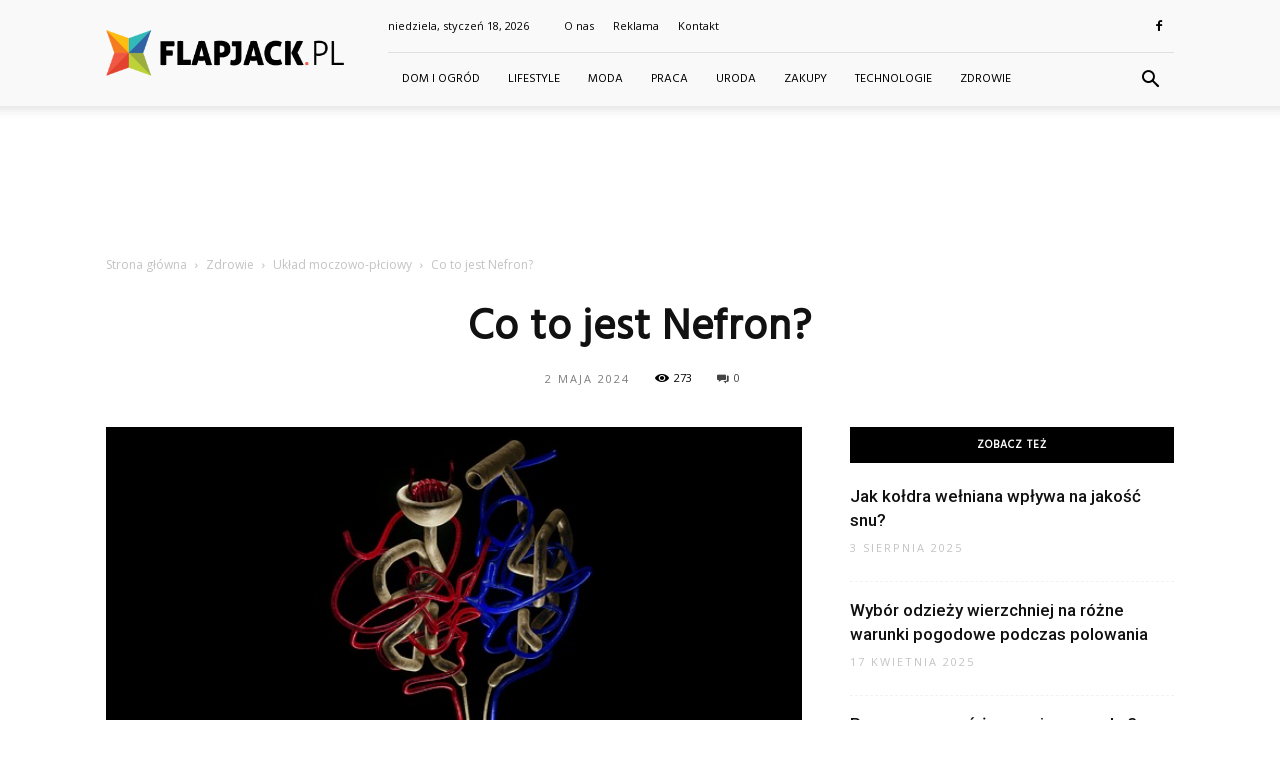

--- FILE ---
content_type: text/html; charset=UTF-8
request_url: https://www.flapjack.pl/co-to-jest-nefron/
body_size: 108647
content:
<!doctype html >
<!--[if IE 8]>    <html class="ie8" lang="en"> <![endif]-->
<!--[if IE 9]>    <html class="ie9" lang="en"> <![endif]-->
<!--[if gt IE 8]><!--> <html lang="pl-PL" prefix="og: http://ogp.me/ns#"> <!--<![endif]-->
<head>
    <title>Co to jest Nefron? - flapjack.pl</title>
    <meta charset="UTF-8" />
    <meta name="viewport" content="width=device-width, initial-scale=1.0">
    <link rel="pingback" href="https://www.flapjack.pl/xmlrpc.php" />
    <meta property="og:image" content="https://www.flapjack.pl/wp-content/uploads/2023/09/32b5de1d1a5195f2b4ff6a30a6321fd9.jpeg" /><meta name="author" content="Redakcja">

<!-- This site is optimized with the Yoast SEO plugin v6.3 - https://yoast.com/wordpress/plugins/seo/ -->
<link rel="canonical" href="https://www.flapjack.pl/co-to-jest-nefron/" />
<meta property="og:locale" content="pl_PL" />
<meta property="og:type" content="article" />
<meta property="og:title" content="Co to jest Nefron? - flapjack.pl" />
<meta property="og:description" content="Co to jest Nefron? Nefron jest podstawową jednostką strukturalną i funkcjonalną nerek. To małe, ale niezwykle ważne narządy, które pełnią wiele istotnych funkcji w organizmie człowieka. W tym artykule przyjrzymy się bliżej temu, czym dokładnie jest nefron i jakie ma znaczenie dla naszego zdrowia. Budowa nefronu Nefron składa się z kilku głównych części, które współpracują &hellip;" />
<meta property="og:url" content="https://www.flapjack.pl/co-to-jest-nefron/" />
<meta property="og:site_name" content="flapjack.pl" />
<meta property="article:section" content="Układ moczowo-płciowy" />
<meta property="article:published_time" content="2024-05-02T09:04:00+01:00" />
<meta property="og:image" content="https://www.flapjack.pl/wp-content/uploads/2023/09/32b5de1d1a5195f2b4ff6a30a6321fd9.jpeg" />
<meta property="og:image:secure_url" content="https://www.flapjack.pl/wp-content/uploads/2023/09/32b5de1d1a5195f2b4ff6a30a6321fd9.jpeg" />
<meta property="og:image:width" content="640" />
<meta property="og:image:height" content="360" />
<meta name="twitter:card" content="summary_large_image" />
<meta name="twitter:description" content="Co to jest Nefron? Nefron jest podstawową jednostką strukturalną i funkcjonalną nerek. To małe, ale niezwykle ważne narządy, które pełnią wiele istotnych funkcji w organizmie człowieka. W tym artykule przyjrzymy się bliżej temu, czym dokładnie jest nefron i jakie ma znaczenie dla naszego zdrowia. Budowa nefronu Nefron składa się z kilku głównych części, które współpracują [&hellip;]" />
<meta name="twitter:title" content="Co to jest Nefron? - flapjack.pl" />
<meta name="twitter:image" content="https://www.flapjack.pl/wp-content/uploads/2023/09/32b5de1d1a5195f2b4ff6a30a6321fd9.jpeg" />
<script type='application/ld+json'>{"@context":"http:\/\/schema.org","@type":"WebSite","@id":"#website","url":"https:\/\/www.flapjack.pl\/","name":"flapjack.pl","potentialAction":{"@type":"SearchAction","target":"https:\/\/www.flapjack.pl\/?s={search_term_string}","query-input":"required name=search_term_string"}}</script>
<!-- / Yoast SEO plugin. -->

<link rel='dns-prefetch' href='//fonts.googleapis.com' />
<link rel='dns-prefetch' href='//s.w.org' />
<link rel="alternate" type="application/rss+xml" title="flapjack.pl &raquo; Kanał z wpisami" href="https://www.flapjack.pl/feed/" />
<link rel="alternate" type="application/rss+xml" title="flapjack.pl &raquo; Kanał z komentarzami" href="https://www.flapjack.pl/comments/feed/" />
<link rel="alternate" type="application/rss+xml" title="flapjack.pl &raquo; Co to jest Nefron? Kanał z komentarzami" href="https://www.flapjack.pl/co-to-jest-nefron/feed/" />
		<script type="text/javascript">
			window._wpemojiSettings = {"baseUrl":"https:\/\/s.w.org\/images\/core\/emoji\/11\/72x72\/","ext":".png","svgUrl":"https:\/\/s.w.org\/images\/core\/emoji\/11\/svg\/","svgExt":".svg","source":{"concatemoji":"https:\/\/www.flapjack.pl\/wp-includes\/js\/wp-emoji-release.min.js?ver=4.9.26"}};
			!function(e,a,t){var n,r,o,i=a.createElement("canvas"),p=i.getContext&&i.getContext("2d");function s(e,t){var a=String.fromCharCode;p.clearRect(0,0,i.width,i.height),p.fillText(a.apply(this,e),0,0);e=i.toDataURL();return p.clearRect(0,0,i.width,i.height),p.fillText(a.apply(this,t),0,0),e===i.toDataURL()}function c(e){var t=a.createElement("script");t.src=e,t.defer=t.type="text/javascript",a.getElementsByTagName("head")[0].appendChild(t)}for(o=Array("flag","emoji"),t.supports={everything:!0,everythingExceptFlag:!0},r=0;r<o.length;r++)t.supports[o[r]]=function(e){if(!p||!p.fillText)return!1;switch(p.textBaseline="top",p.font="600 32px Arial",e){case"flag":return s([55356,56826,55356,56819],[55356,56826,8203,55356,56819])?!1:!s([55356,57332,56128,56423,56128,56418,56128,56421,56128,56430,56128,56423,56128,56447],[55356,57332,8203,56128,56423,8203,56128,56418,8203,56128,56421,8203,56128,56430,8203,56128,56423,8203,56128,56447]);case"emoji":return!s([55358,56760,9792,65039],[55358,56760,8203,9792,65039])}return!1}(o[r]),t.supports.everything=t.supports.everything&&t.supports[o[r]],"flag"!==o[r]&&(t.supports.everythingExceptFlag=t.supports.everythingExceptFlag&&t.supports[o[r]]);t.supports.everythingExceptFlag=t.supports.everythingExceptFlag&&!t.supports.flag,t.DOMReady=!1,t.readyCallback=function(){t.DOMReady=!0},t.supports.everything||(n=function(){t.readyCallback()},a.addEventListener?(a.addEventListener("DOMContentLoaded",n,!1),e.addEventListener("load",n,!1)):(e.attachEvent("onload",n),a.attachEvent("onreadystatechange",function(){"complete"===a.readyState&&t.readyCallback()})),(n=t.source||{}).concatemoji?c(n.concatemoji):n.wpemoji&&n.twemoji&&(c(n.twemoji),c(n.wpemoji)))}(window,document,window._wpemojiSettings);
		</script>
		<style type="text/css">
img.wp-smiley,
img.emoji {
	display: inline !important;
	border: none !important;
	box-shadow: none !important;
	height: 1em !important;
	width: 1em !important;
	margin: 0 .07em !important;
	vertical-align: -0.1em !important;
	background: none !important;
	padding: 0 !important;
}
</style>
<link rel='stylesheet' id='yasrcss-css'  href='https://www.flapjack.pl/wp-content/plugins/yet-another-stars-rating/css/yasr.css' type='text/css' media='all' />
<style id='yasrcss-inline-css' type='text/css'>

		.rateit .rateit-range {
			background: url(https://www.flapjack.pl/wp-content/plugins/yet-another-stars-rating/img/stars_16_flat.png) left 0px !important;
		}

		.rateit .rateit-hover {
			background: url(https://www.flapjack.pl/wp-content/plugins/yet-another-stars-rating/img/stars_16_flat.png) left -21px !important;
		}

		.rateit .rateit-selected {
			background: url(https://www.flapjack.pl/wp-content/plugins/yet-another-stars-rating/img/stars_16_flat.png) left -42px !important;
		}

		div.medium .rateit-range {
			/*White*/
			background: url(https://www.flapjack.pl/wp-content/plugins/yet-another-stars-rating/img/stars_24_flat.png) left 0px !important;
		}

		div.medium .rateit-hover {
			/*Red*/
			background: url(https://www.flapjack.pl/wp-content/plugins/yet-another-stars-rating/img/stars_24_flat.png) left -29px !important;
		}

		div.medium .rateit-selected {
			/*Yellow*/
			background: url(https://www.flapjack.pl/wp-content/plugins/yet-another-stars-rating/img/stars_24_flat.png) left -58px !important;
		}

		/* Creating set 32 */

		div.bigstars .rateit-range {
			/*White*/
			background: url(https://www.flapjack.pl/wp-content/plugins/yet-another-stars-rating/img/stars_32_flat.png) left 0px !important;
		}

		div.bigstars .rateit-hover{
			/*red*/
			background: url(https://www.flapjack.pl/wp-content/plugins/yet-another-stars-rating/img/stars_32_flat.png) left -37px !important;
		}

		div.bigstars .rateit-selected
		{
			/*Gold*/
			background: url(https://www.flapjack.pl/wp-content/plugins/yet-another-stars-rating/img/stars_32_flat.png) left -74px !important;
		}

	
</style>
<link rel='stylesheet' id='jquery-ui-css'  href='https://www.flapjack.pl/wp-content/plugins/yet-another-stars-rating/css/jquery-ui.css?ver=1.11.2' type='text/css' media='all' />
<link rel='stylesheet' id='dashicons-css'  href='https://www.flapjack.pl/wp-includes/css/dashicons.min.css?ver=4.9.26' type='text/css' media='all' />
<link rel='stylesheet' id='yasrcsslightscheme-css'  href='https://www.flapjack.pl/wp-content/plugins/yet-another-stars-rating/css/yasr-table-light.css' type='text/css' media='all' />
<link rel='stylesheet' id='google-fonts-style-css'  href='https://fonts.googleapis.com/css?family=Hind%3A400%7COpen+Sans%3A300italic%2C400%2C400italic%2C600%2C600italic%2C700%7CRoboto%3A300%2C400%2C400italic%2C500%2C500italic%2C700%2C900&#038;ver=7.8.1' type='text/css' media='all' />
<link rel='stylesheet' id='js_composer_front-css'  href='https://www.flapjack.pl/wp-content/plugins/js_composer/assets/css/js_composer.min.css?ver=5.1.1' type='text/css' media='all' />
<link rel='stylesheet' id='td-theme-css'  href='https://www.flapjack.pl/wp-content/themes/Newspaper/style.css?ver=7.8.1' type='text/css' media='all' />
<link rel='stylesheet' id='td-theme-demo-style-css'  href='https://www.flapjack.pl/wp-content/themes/Newspaper/includes/demos/blog_beauty/demo_style.css?ver=7.8.1' type='text/css' media='all' />
<script type='text/javascript' src='https://www.flapjack.pl/wp-includes/js/jquery/jquery.js?ver=1.12.4'></script>
<script type='text/javascript' src='https://www.flapjack.pl/wp-includes/js/jquery/jquery-migrate.min.js?ver=1.4.1'></script>
<link rel='https://api.w.org/' href='https://www.flapjack.pl/wp-json/' />
<link rel="EditURI" type="application/rsd+xml" title="RSD" href="https://www.flapjack.pl/xmlrpc.php?rsd" />
<link rel="wlwmanifest" type="application/wlwmanifest+xml" href="https://www.flapjack.pl/wp-includes/wlwmanifest.xml" /> 
<meta name="generator" content="WordPress 4.9.26" />
<link rel='shortlink' href='https://www.flapjack.pl/?p=9512' />
<link rel="alternate" type="application/json+oembed" href="https://www.flapjack.pl/wp-json/oembed/1.0/embed?url=https%3A%2F%2Fwww.flapjack.pl%2Fco-to-jest-nefron%2F" />
<link rel="alternate" type="text/xml+oembed" href="https://www.flapjack.pl/wp-json/oembed/1.0/embed?url=https%3A%2F%2Fwww.flapjack.pl%2Fco-to-jest-nefron%2F&#038;format=xml" />
<!--[if lt IE 9]><script src="https://html5shim.googlecode.com/svn/trunk/html5.js"></script><![endif]-->
    <meta name="generator" content="Powered by Visual Composer - drag and drop page builder for WordPress."/>
<!--[if lte IE 9]><link rel="stylesheet" type="text/css" href="https://www.flapjack.pl/wp-content/plugins/js_composer/assets/css/vc_lte_ie9.min.css" media="screen"><![endif]-->
<!-- JS generated by theme -->

<script>
    
    

	    var tdBlocksArray = []; //here we store all the items for the current page

	    //td_block class - each ajax block uses a object of this class for requests
	    function tdBlock() {
		    this.id = '';
		    this.block_type = 1; //block type id (1-234 etc)
		    this.atts = '';
		    this.td_column_number = '';
		    this.td_current_page = 1; //
		    this.post_count = 0; //from wp
		    this.found_posts = 0; //from wp
		    this.max_num_pages = 0; //from wp
		    this.td_filter_value = ''; //current live filter value
		    this.is_ajax_running = false;
		    this.td_user_action = ''; // load more or infinite loader (used by the animation)
		    this.header_color = '';
		    this.ajax_pagination_infinite_stop = ''; //show load more at page x
	    }


        // td_js_generator - mini detector
        (function(){
            var htmlTag = document.getElementsByTagName("html")[0];

            if ( navigator.userAgent.indexOf("MSIE 10.0") > -1 ) {
                htmlTag.className += ' ie10';
            }

            if ( !!navigator.userAgent.match(/Trident.*rv\:11\./) ) {
                htmlTag.className += ' ie11';
            }

            if ( /(iPad|iPhone|iPod)/g.test(navigator.userAgent) ) {
                htmlTag.className += ' td-md-is-ios';
            }

            var user_agent = navigator.userAgent.toLowerCase();
            if ( user_agent.indexOf("android") > -1 ) {
                htmlTag.className += ' td-md-is-android';
            }

            if ( -1 !== navigator.userAgent.indexOf('Mac OS X')  ) {
                htmlTag.className += ' td-md-is-os-x';
            }

            if ( /chrom(e|ium)/.test(navigator.userAgent.toLowerCase()) ) {
               htmlTag.className += ' td-md-is-chrome';
            }

            if ( -1 !== navigator.userAgent.indexOf('Firefox') ) {
                htmlTag.className += ' td-md-is-firefox';
            }

            if ( -1 !== navigator.userAgent.indexOf('Safari') && -1 === navigator.userAgent.indexOf('Chrome') ) {
                htmlTag.className += ' td-md-is-safari';
            }

            if( -1 !== navigator.userAgent.indexOf('IEMobile') ){
                htmlTag.className += ' td-md-is-iemobile';
            }

        })();




        var tdLocalCache = {};

        ( function () {
            "use strict";

            tdLocalCache = {
                data: {},
                remove: function (resource_id) {
                    delete tdLocalCache.data[resource_id];
                },
                exist: function (resource_id) {
                    return tdLocalCache.data.hasOwnProperty(resource_id) && tdLocalCache.data[resource_id] !== null;
                },
                get: function (resource_id) {
                    return tdLocalCache.data[resource_id];
                },
                set: function (resource_id, cachedData) {
                    tdLocalCache.remove(resource_id);
                    tdLocalCache.data[resource_id] = cachedData;
                }
            };
        })();

    
    
var td_viewport_interval_list=[{"limitBottom":767,"sidebarWidth":228},{"limitBottom":1018,"sidebarWidth":300},{"limitBottom":1140,"sidebarWidth":324}];
var td_animation_stack_effect="type0";
var tds_animation_stack=true;
var td_animation_stack_specific_selectors=".entry-thumb, img";
var td_animation_stack_general_selectors=".td-animation-stack img, .td-animation-stack .entry-thumb, .post img";
var td_ajax_url="https:\/\/www.flapjack.pl\/wp-admin\/admin-ajax.php?td_theme_name=Newspaper&v=7.8.1";
var td_get_template_directory_uri="https:\/\/www.flapjack.pl\/wp-content\/themes\/Newspaper";
var tds_snap_menu="";
var tds_logo_on_sticky="";
var tds_header_style="8";
var td_please_wait="Prosz\u0119 czeka\u0107 ...";
var td_email_user_pass_incorrect="U\u017cytkownik lub has\u0142o niepoprawne!";
var td_email_user_incorrect="E-mail lub nazwa u\u017cytkownika jest niepoprawna!";
var td_email_incorrect="E-mail niepoprawny!";
var tds_more_articles_on_post_enable="";
var tds_more_articles_on_post_time_to_wait="";
var tds_more_articles_on_post_pages_distance_from_top=0;
var tds_theme_color_site_wide="#f15844";
var tds_smart_sidebar="enabled";
var tdThemeName="Newspaper";
var td_magnific_popup_translation_tPrev="Poprzedni (Strza\u0142ka w lewo)";
var td_magnific_popup_translation_tNext="Nast\u0119pny (Strza\u0142ka w prawo)";
var td_magnific_popup_translation_tCounter="%curr% z %total%";
var td_magnific_popup_translation_ajax_tError="Zawarto\u015b\u0107 z %url% nie mo\u017ce by\u0107 za\u0142adowana.";
var td_magnific_popup_translation_image_tError="Obraz #%curr% nie mo\u017ce by\u0107 za\u0142adowany.";
var td_ad_background_click_link="";
var td_ad_background_click_target="";
</script>


<!-- Header style compiled by theme -->

<style>
    
.td-header-wrap .black-menu .sf-menu > .current-menu-item > a,
    .td-header-wrap .black-menu .sf-menu > .current-menu-ancestor > a,
    .td-header-wrap .black-menu .sf-menu > .current-category-ancestor > a,
    .td-header-wrap .black-menu .sf-menu > li > a:hover,
    .td-header-wrap .black-menu .sf-menu > .sfHover > a,
    .td-header-style-12 .td-header-menu-wrap-full,
    .sf-menu > .current-menu-item > a:after,
    .sf-menu > .current-menu-ancestor > a:after,
    .sf-menu > .current-category-ancestor > a:after,
    .sf-menu > li:hover > a:after,
    .sf-menu > .sfHover > a:after,
    .td-header-style-12 .td-affix,
    .header-search-wrap .td-drop-down-search:after,
    .header-search-wrap .td-drop-down-search .btn:hover,
    input[type=submit]:hover,
    .td-read-more a,
    .td-post-category:hover,
    .td-grid-style-1.td-hover-1 .td-big-grid-post:hover .td-post-category,
    .td-grid-style-5.td-hover-1 .td-big-grid-post:hover .td-post-category,
    .td_top_authors .td-active .td-author-post-count,
    .td_top_authors .td-active .td-author-comments-count,
    .td_top_authors .td_mod_wrap:hover .td-author-post-count,
    .td_top_authors .td_mod_wrap:hover .td-author-comments-count,
    .td-404-sub-sub-title a:hover,
    .td-search-form-widget .wpb_button:hover,
    .td-rating-bar-wrap div,
    .td_category_template_3 .td-current-sub-category,
    .dropcap,
    .td_wrapper_video_playlist .td_video_controls_playlist_wrapper,
    .wpb_default,
    .wpb_default:hover,
    .td-left-smart-list:hover,
    .td-right-smart-list:hover,
    .woocommerce-checkout .woocommerce input.button:hover,
    .woocommerce-page .woocommerce a.button:hover,
    .woocommerce-account div.woocommerce .button:hover,
    #bbpress-forums button:hover,
    .bbp_widget_login .button:hover,
    .td-footer-wrapper .td-post-category,
    .td-footer-wrapper .widget_product_search input[type="submit"]:hover,
    .woocommerce .product a.button:hover,
    .woocommerce .product #respond input#submit:hover,
    .woocommerce .checkout input#place_order:hover,
    .woocommerce .woocommerce.widget .button:hover,
    .single-product .product .summary .cart .button:hover,
    .woocommerce-cart .woocommerce table.cart .button:hover,
    .woocommerce-cart .woocommerce .shipping-calculator-form .button:hover,
    .td-next-prev-wrap a:hover,
    .td-load-more-wrap a:hover,
    .td-post-small-box a:hover,
    .page-nav .current,
    .page-nav:first-child > div,
    .td_category_template_8 .td-category-header .td-category a.td-current-sub-category,
    .td_category_template_4 .td-category-siblings .td-category a:hover,
    #bbpress-forums .bbp-pagination .current,
    #bbpress-forums #bbp-single-user-details #bbp-user-navigation li.current a,
    .td-theme-slider:hover .slide-meta-cat a,
    a.vc_btn-black:hover,
    .td-trending-now-wrapper:hover .td-trending-now-title,
    .td-scroll-up,
    .td-smart-list-button:hover,
    .td-weather-information:before,
    .td-weather-week:before,
    .td_block_exchange .td-exchange-header:before,
    .td_block_big_grid_9.td-grid-style-1 .td-post-category,
    .td_block_big_grid_9.td-grid-style-5 .td-post-category,
    .td-grid-style-6.td-hover-1 .td-module-thumb:after,
    .td-pulldown-syle-2 .td-subcat-dropdown ul:after,
    .td_block_template_9 .td-block-title:after,
    .td_block_template_15 .td-block-title:before {
        background-color: #f15844;
    }

    .global-block-template-4 .td-related-title .td-cur-simple-item:before {
        border-color: #f15844 transparent transparent transparent !important;
    }

    .woocommerce .woocommerce-message .button:hover,
    .woocommerce .woocommerce-error .button:hover,
    .woocommerce .woocommerce-info .button:hover,
    .global-block-template-4 .td-related-title .td-cur-simple-item,
    .global-block-template-3 .td-related-title .td-cur-simple-item,
    .global-block-template-9 .td-related-title:after {
        background-color: #f15844 !important;
    }

    .woocommerce .product .onsale,
    .woocommerce.widget .ui-slider .ui-slider-handle {
        background: none #f15844;
    }

    .woocommerce.widget.widget_layered_nav_filters ul li a {
        background: none repeat scroll 0 0 #f15844 !important;
    }

    a,
    cite a:hover,
    .td_mega_menu_sub_cats .cur-sub-cat,
    .td-mega-span h3 a:hover,
    .td_mod_mega_menu:hover .entry-title a,
    .header-search-wrap .result-msg a:hover,
    .top-header-menu li a:hover,
    .top-header-menu .current-menu-item > a,
    .top-header-menu .current-menu-ancestor > a,
    .top-header-menu .current-category-ancestor > a,
    .td-social-icon-wrap > a:hover,
    .td-header-sp-top-widget .td-social-icon-wrap a:hover,
    .td-page-content blockquote p,
    .td-post-content blockquote p,
    .mce-content-body blockquote p,
    .comment-content blockquote p,
    .wpb_text_column blockquote p,
    .td_block_text_with_title blockquote p,
    .td_module_wrap:hover .entry-title a,
    .td-subcat-filter .td-subcat-list a:hover,
    .td-subcat-filter .td-subcat-dropdown a:hover,
    .td_quote_on_blocks,
    .dropcap2,
    .dropcap3,
    .td_top_authors .td-active .td-authors-name a,
    .td_top_authors .td_mod_wrap:hover .td-authors-name a,
    .td-post-next-prev-content a:hover,
    .author-box-wrap .td-author-social a:hover,
    .td-author-name a:hover,
    .td-author-url a:hover,
    .td_mod_related_posts:hover h3 > a,
    .td-post-template-11 .td-related-title .td-related-left:hover,
    .td-post-template-11 .td-related-title .td-related-right:hover,
    .td-post-template-11 .td-related-title .td-cur-simple-item,
    .td-post-template-11 .td_block_related_posts .td-next-prev-wrap a:hover,
    .comment-reply-link:hover,
    .logged-in-as a:hover,
    #cancel-comment-reply-link:hover,
    .td-search-query,
    .td-category-header .td-pulldown-category-filter-link:hover,
    .td-category-siblings .td-subcat-dropdown a:hover,
    .td-category-siblings .td-subcat-dropdown a.td-current-sub-category,
    .widget a:hover,
    .archive .widget_archive .current,
    .archive .widget_archive .current a,
    .widget_calendar tfoot a:hover,
    .woocommerce a.added_to_cart:hover,
    #bbpress-forums li.bbp-header .bbp-reply-content span a:hover,
    #bbpress-forums .bbp-forum-freshness a:hover,
    #bbpress-forums .bbp-topic-freshness a:hover,
    #bbpress-forums .bbp-forums-list li a:hover,
    #bbpress-forums .bbp-forum-title:hover,
    #bbpress-forums .bbp-topic-permalink:hover,
    #bbpress-forums .bbp-topic-started-by a:hover,
    #bbpress-forums .bbp-topic-started-in a:hover,
    #bbpress-forums .bbp-body .super-sticky li.bbp-topic-title .bbp-topic-permalink,
    #bbpress-forums .bbp-body .sticky li.bbp-topic-title .bbp-topic-permalink,
    .widget_display_replies .bbp-author-name,
    .widget_display_topics .bbp-author-name,
    .footer-text-wrap .footer-email-wrap a,
    .td-subfooter-menu li a:hover,
    .footer-social-wrap a:hover,
    a.vc_btn-black:hover,
    .td-smart-list-dropdown-wrap .td-smart-list-button:hover,
    .td_module_17 .td-read-more a:hover,
    .td_module_18 .td-read-more a:hover,
    .td_module_19 .td-post-author-name a:hover,
    .td-instagram-user a,
    .td-pulldown-syle-2 .td-subcat-dropdown:hover .td-subcat-more span,
    .td-pulldown-syle-2 .td-subcat-dropdown:hover .td-subcat-more i,
    .td-pulldown-syle-3 .td-subcat-dropdown:hover .td-subcat-more span,
    .td-pulldown-syle-3 .td-subcat-dropdown:hover .td-subcat-more i,
    .td-block-title-wrap .td-wrapper-pulldown-filter .td-pulldown-filter-display-option:hover,
    .td-block-title-wrap .td-wrapper-pulldown-filter .td-pulldown-filter-display-option:hover i,
    .td-block-title-wrap .td-wrapper-pulldown-filter .td-pulldown-filter-link:hover,
    .td-block-title-wrap .td-wrapper-pulldown-filter .td-pulldown-filter-item .td-cur-simple-item,
    .global-block-template-2 .td-related-title .td-cur-simple-item,
    .global-block-template-5 .td-related-title .td-cur-simple-item,
    .global-block-template-6 .td-related-title .td-cur-simple-item,
    .global-block-template-7 .td-related-title .td-cur-simple-item,
    .global-block-template-8 .td-related-title .td-cur-simple-item,
    .global-block-template-9 .td-related-title .td-cur-simple-item,
    .global-block-template-10 .td-related-title .td-cur-simple-item,
    .global-block-template-11 .td-related-title .td-cur-simple-item,
    .global-block-template-12 .td-related-title .td-cur-simple-item,
    .global-block-template-13 .td-related-title .td-cur-simple-item,
    .global-block-template-14 .td-related-title .td-cur-simple-item,
    .global-block-template-15 .td-related-title .td-cur-simple-item,
    .global-block-template-16 .td-related-title .td-cur-simple-item,
    .global-block-template-17 .td-related-title .td-cur-simple-item,
    .td-theme-wrap .sf-menu ul .td-menu-item > a:hover,
    .td-theme-wrap .sf-menu ul .sfHover > a,
    .td-theme-wrap .sf-menu ul .current-menu-ancestor > a,
    .td-theme-wrap .sf-menu ul .current-category-ancestor > a,
    .td-theme-wrap .sf-menu ul .current-menu-item > a {
        color: #f15844;
    }

    a.vc_btn-black.vc_btn_square_outlined:hover,
    a.vc_btn-black.vc_btn_outlined:hover,
    .td-mega-menu-page .wpb_content_element ul li a:hover,
     .td-theme-wrap .td-aj-search-results .td_module_wrap:hover .entry-title a,
    .td-theme-wrap .header-search-wrap .result-msg a:hover {
        color: #f15844 !important;
    }

    .td-next-prev-wrap a:hover,
    .td-load-more-wrap a:hover,
    .td-post-small-box a:hover,
    .page-nav .current,
    .page-nav:first-child > div,
    .td_category_template_8 .td-category-header .td-category a.td-current-sub-category,
    .td_category_template_4 .td-category-siblings .td-category a:hover,
    #bbpress-forums .bbp-pagination .current,
    .post .td_quote_box,
    .page .td_quote_box,
    a.vc_btn-black:hover,
    .td_block_template_5 .td-block-title > * {
        border-color: #f15844;
    }

    .td_wrapper_video_playlist .td_video_currently_playing:after {
        border-color: #f15844 !important;
    }

    .header-search-wrap .td-drop-down-search:before {
        border-color: transparent transparent #f15844 transparent;
    }

    .block-title > span,
    .block-title > a,
    .block-title > label,
    .widgettitle,
    .widgettitle:after,
    .td-trending-now-title,
    .td-trending-now-wrapper:hover .td-trending-now-title,
    .wpb_tabs li.ui-tabs-active a,
    .wpb_tabs li:hover a,
    .vc_tta-container .vc_tta-color-grey.vc_tta-tabs-position-top.vc_tta-style-classic .vc_tta-tabs-container .vc_tta-tab.vc_active > a,
    .vc_tta-container .vc_tta-color-grey.vc_tta-tabs-position-top.vc_tta-style-classic .vc_tta-tabs-container .vc_tta-tab:hover > a,
    .td_block_template_1 .td-related-title .td-cur-simple-item,
    .woocommerce .product .products h2,
    .td-subcat-filter .td-subcat-dropdown:hover .td-subcat-more {
    	background-color: #f15844;
    }

    .woocommerce div.product .woocommerce-tabs ul.tabs li.active {
    	background-color: #f15844 !important;
    }

    .block-title,
    .td_block_template_1 .td-related-title,
    .wpb_tabs .wpb_tabs_nav,
    .vc_tta-container .vc_tta-color-grey.vc_tta-tabs-position-top.vc_tta-style-classic .vc_tta-tabs-container,
    .woocommerce div.product .woocommerce-tabs ul.tabs:before {
        border-color: #f15844;
    }
    .td_block_wrap .td-subcat-item a.td-cur-simple-item {
	    color: #f15844;
	}


    
    .td-grid-style-4 .entry-title
    {
        background-color: rgba(241, 88, 68, 0.7);
    }

    
    .block-title > span,
    .block-title > span > a,
    .block-title > a,
    .block-title > label,
    .widgettitle,
    .widgettitle:after,
    .td-trending-now-title,
    .td-trending-now-wrapper:hover .td-trending-now-title,
    .wpb_tabs li.ui-tabs-active a,
    .wpb_tabs li:hover a,
    .vc_tta-container .vc_tta-color-grey.vc_tta-tabs-position-top.vc_tta-style-classic .vc_tta-tabs-container .vc_tta-tab.vc_active > a,
    .vc_tta-container .vc_tta-color-grey.vc_tta-tabs-position-top.vc_tta-style-classic .vc_tta-tabs-container .vc_tta-tab:hover > a,
    .td_block_template_1 .td-related-title .td-cur-simple-item,
    .woocommerce .product .products h2,
    .td-subcat-filter .td-subcat-dropdown:hover .td-subcat-more,
    .td-weather-information:before,
    .td-weather-week:before,
    .td_block_exchange .td-exchange-header:before,
    .td-theme-wrap .td_block_template_3 .td-block-title > *,
    .td-theme-wrap .td_block_template_4 .td-block-title > *,
    .td-theme-wrap .td_block_template_7 .td-block-title > *,
    .td-theme-wrap .td_block_template_9 .td-block-title:after,
    .td-theme-wrap .td_block_template_10 .td-block-title::before,
    .td-theme-wrap .td_block_template_11 .td-block-title::before,
    .td-theme-wrap .td_block_template_11 .td-block-title::after,
    .td-theme-wrap .td_block_template_14 .td-block-title,
    .td-theme-wrap .td_block_template_15 .td-block-title:before,
    .td-theme-wrap .td_block_template_17 .td-block-title:before {
        background-color: #ffffff;
    }

    .woocommerce div.product .woocommerce-tabs ul.tabs li.active {
    	background-color: #ffffff !important;
    }

    .block-title,
    .td_block_template_1 .td-related-title,
    .wpb_tabs .wpb_tabs_nav,
    .vc_tta-container .vc_tta-color-grey.vc_tta-tabs-position-top.vc_tta-style-classic .vc_tta-tabs-container,
    .woocommerce div.product .woocommerce-tabs ul.tabs:before,
    .td-theme-wrap .td_block_template_5 .td-block-title > *,
    .td-theme-wrap .td_block_template_17 .td-block-title,
    .td-theme-wrap .td_block_template_17 .td-block-title::before {
        border-color: #ffffff;
    }

    .td-theme-wrap .td_block_template_4 .td-block-title > *:before,
    .td-theme-wrap .td_block_template_17 .td-block-title::after {
        border-color: #ffffff transparent transparent transparent;
    }

    
    .td-header-wrap .td-header-menu-wrap-full,
    .sf-menu > .current-menu-ancestor > a,
    .sf-menu > .current-category-ancestor > a,
    .td-header-menu-wrap.td-affix,
    .td-header-style-3 .td-header-main-menu,
    .td-header-style-3 .td-affix .td-header-main-menu,
    .td-header-style-4 .td-header-main-menu,
    .td-header-style-4 .td-affix .td-header-main-menu,
    .td-header-style-8 .td-header-menu-wrap.td-affix,
    .td-header-style-8 .td-header-top-menu-full {
		background-color: #f9f9f9;
    }


    .td-boxed-layout .td-header-style-3 .td-header-menu-wrap,
    .td-boxed-layout .td-header-style-4 .td-header-menu-wrap,
    .td-header-style-3 .td_stretch_content .td-header-menu-wrap,
    .td-header-style-4 .td_stretch_content .td-header-menu-wrap {
    	background-color: #f9f9f9 !important;
    }


    @media (min-width: 1019px) {
        .td-header-style-1 .td-header-sp-recs,
        .td-header-style-1 .td-header-sp-logo {
            margin-bottom: 28px;
        }
    }

    @media (min-width: 768px) and (max-width: 1018px) {
        .td-header-style-1 .td-header-sp-recs,
        .td-header-style-1 .td-header-sp-logo {
            margin-bottom: 14px;
        }
    }

    .td-header-style-7 .td-header-top-menu {
        border-bottom: none;
    }


    
    .sf-menu > .current-menu-item > a:after,
    .sf-menu > .current-menu-ancestor > a:after,
    .sf-menu > .current-category-ancestor > a:after,
    .sf-menu > li:hover > a:after,
    .sf-menu > .sfHover > a:after,
    .td_block_mega_menu .td-next-prev-wrap a:hover,
    .td-mega-span .td-post-category:hover,
    .td-header-wrap .black-menu .sf-menu > li > a:hover,
    .td-header-wrap .black-menu .sf-menu > .current-menu-ancestor > a,
    .td-header-wrap .black-menu .sf-menu > .sfHover > a,
    .header-search-wrap .td-drop-down-search:after,
    .header-search-wrap .td-drop-down-search .btn:hover,
    .td-header-wrap .black-menu .sf-menu > .current-menu-item > a,
    .td-header-wrap .black-menu .sf-menu > .current-menu-ancestor > a,
    .td-header-wrap .black-menu .sf-menu > .current-category-ancestor > a {
        background-color: #f15844;
    }


    .td_block_mega_menu .td-next-prev-wrap a:hover {
        border-color: #f15844;
    }

    .header-search-wrap .td-drop-down-search:before {
        border-color: transparent transparent #f15844 transparent;
    }

    .td_mega_menu_sub_cats .cur-sub-cat,
    .td_mod_mega_menu:hover .entry-title a,
    .td-theme-wrap .sf-menu ul .td-menu-item > a:hover,
    .td-theme-wrap .sf-menu ul .sfHover > a,
    .td-theme-wrap .sf-menu ul .current-menu-ancestor > a,
    .td-theme-wrap .sf-menu ul .current-category-ancestor > a,
    .td-theme-wrap .sf-menu ul .current-menu-item > a {
        color: #f15844;
    }


    
    .td-header-wrap .td-header-menu-wrap .sf-menu > li > a,
    .td-header-wrap .header-search-wrap .td-icon-search {
        color: #000000;
    }

    
    .td-menu-background:before,
    .td-search-background:before {
        background: rgba(0,0,0,0.8);
        background: -moz-linear-gradient(top, rgba(0,0,0,0.8) 0%, rgba(0,0,0,0.65) 100%);
        background: -webkit-gradient(left top, left bottom, color-stop(0%, rgba(0,0,0,0.8)), color-stop(100%, rgba(0,0,0,0.65)));
        background: -webkit-linear-gradient(top, rgba(0,0,0,0.8) 0%, rgba(0,0,0,0.65) 100%);
        background: -o-linear-gradient(top, rgba(0,0,0,0.8) 0%, @mobileu_gradient_two_mob 100%);
        background: -ms-linear-gradient(top, rgba(0,0,0,0.8) 0%, rgba(0,0,0,0.65) 100%);
        background: linear-gradient(to bottom, rgba(0,0,0,0.8) 0%, rgba(0,0,0,0.65) 100%);
        filter: progid:DXImageTransform.Microsoft.gradient( startColorstr='rgba(0,0,0,0.8)', endColorstr='rgba(0,0,0,0.65)', GradientType=0 );
    }

    
    .td-mobile-content .current-menu-item > a,
    .td-mobile-content .current-menu-ancestor > a,
    .td-mobile-content .current-category-ancestor > a,
    #td-mobile-nav .td-menu-login-section a:hover,
    #td-mobile-nav .td-register-section a:hover,
    #td-mobile-nav .td-menu-socials-wrap a:hover i,
    .td-search-close a:hover i {
        color: #ef7691;
    }

    
    .td-banner-wrap-full,
    .td-header-style-11 .td-logo-wrap-full {
        background-color: #ffffff;
    }

    .td-header-style-11 .td-logo-wrap-full {
        border-bottom: 0;
    }

    @media (min-width: 1019px) {
        .td-header-style-2 .td-header-sp-recs,
        .td-header-style-5 .td-a-rec-id-header > div,
        .td-header-style-5 .td-g-rec-id-header > .adsbygoogle,
        .td-header-style-6 .td-a-rec-id-header > div,
        .td-header-style-6 .td-g-rec-id-header > .adsbygoogle,
        .td-header-style-7 .td-a-rec-id-header > div,
        .td-header-style-7 .td-g-rec-id-header > .adsbygoogle,
        .td-header-style-8 .td-a-rec-id-header > div,
        .td-header-style-8 .td-g-rec-id-header > .adsbygoogle,
        .td-header-style-12 .td-a-rec-id-header > div,
        .td-header-style-12 .td-g-rec-id-header > .adsbygoogle {
            margin-bottom: 24px !important;
        }
    }

    @media (min-width: 768px) and (max-width: 1018px) {
        .td-header-style-2 .td-header-sp-recs,
        .td-header-style-5 .td-a-rec-id-header > div,
        .td-header-style-5 .td-g-rec-id-header > .adsbygoogle,
        .td-header-style-6 .td-a-rec-id-header > div,
        .td-header-style-6 .td-g-rec-id-header > .adsbygoogle,
        .td-header-style-7 .td-a-rec-id-header > div,
        .td-header-style-7 .td-g-rec-id-header > .adsbygoogle,
        .td-header-style-8 .td-a-rec-id-header > div,
        .td-header-style-8 .td-g-rec-id-header > .adsbygoogle,
        .td-header-style-12 .td-a-rec-id-header > div,
        .td-header-style-12 .td-g-rec-id-header > .adsbygoogle {
            margin-bottom: 14px !important;
        }
    }

     
    .td-footer-wrapper,
    .td-footer-wrapper .td_block_template_7 .td-block-title > *,
    .td-footer-wrapper .td_block_template_17 .td-block-title,
    .td-footer-wrapper .td-block-title-wrap .td-wrapper-pulldown-filter {
        background-color: #f9f9f9;
    }

    
    .td-footer-wrapper,
    .td-footer-wrapper a,
    .td-footer-wrapper .block-title a,
    .td-footer-wrapper .block-title span,
    .td-footer-wrapper .block-title label,
    .td-footer-wrapper .td-excerpt,
    .td-footer-wrapper .td-post-author-name span,
    .td-footer-wrapper .td-post-date,
    .td-footer-wrapper .td-social-style3 .td_social_type a,
    .td-footer-wrapper .td-social-style3,
    .td-footer-wrapper .td-social-style4 .td_social_type a,
    .td-footer-wrapper .td-social-style4,
    .td-footer-wrapper .td-social-style9,
    .td-footer-wrapper .td-social-style10,
    .td-footer-wrapper .td-social-style2 .td_social_type a,
    .td-footer-wrapper .td-social-style8 .td_social_type a,
    .td-footer-wrapper .td-social-style2 .td_social_type,
    .td-footer-wrapper .td-social-style8 .td_social_type,
    .td-footer-template-13 .td-social-name,
    .td-footer-wrapper .td_block_template_7 .td-block-title > * {
        color: #000000;
    }

    .td-footer-wrapper .widget_calendar th,
    .td-footer-wrapper .widget_calendar td,
    .td-footer-wrapper .td-social-style2 .td_social_type .td-social-box,
    .td-footer-wrapper .td-social-style8 .td_social_type .td-social-box,
    .td-social-style-2 .td-icon-font:after {
        border-color: #000000;
    }

    .td-footer-wrapper .td-module-comments a,
    .td-footer-wrapper .td-post-category,
    .td-footer-wrapper .td-slide-meta .td-post-author-name span,
    .td-footer-wrapper .td-slide-meta .td-post-date {
        color: #fff;
    }

    
    .td-footer-bottom-full .td-container::before {
        background-color: rgba(0, 0, 0, 0.1);
    }

    
	.td-footer-wrapper .block-title > span,
    .td-footer-wrapper .block-title > a,
    .td-footer-wrapper .widgettitle,
    .td-theme-wrap .td-footer-wrapper .td-container .td-block-title > *,
    .td-theme-wrap .td-footer-wrapper .td_block_template_6 .td-block-title:before {
    	color: #f15844;
    }

    
    .td-footer-wrapper .footer-social-wrap .td-icon-font {
        color: #000000;
    }

    
    .td-sub-footer-container {
        background-color: #f15844;
    }

    
    .td-sub-footer-container,
    .td-subfooter-menu li a {
        color: #ffffff;
    }

    
    ul.sf-menu > .td-menu-item > a {
        font-family:Hind;
	font-size:12px;
	font-weight:normal;
	
    }
    
    .block-title > span,
    .block-title > a,
    .widgettitle,
    .td-trending-now-title,
    .wpb_tabs li a,
    .vc_tta-container .vc_tta-color-grey.vc_tta-tabs-position-top.vc_tta-style-classic .vc_tta-tabs-container .vc_tta-tab > a,
    .td-theme-wrap .td-related-title a,
    .woocommerce div.product .woocommerce-tabs ul.tabs li a,
    .woocommerce .product .products h2,
    .td-theme-wrap .td-block-title {
        font-family:Hind;
	font-size:16px;
	font-weight:normal;
	
    }
    
    .td_module_3 .td-module-title {
    	font-family:Hind;
	font-size:16px;
	
    }
    
    .td_module_6 .td-module-title {
    	font-family:Hind;
	font-weight:normal;
	
    }
    
    .td_module_11 .td-module-title {
    	font-family:Hind;
	
    }
    
    .td_module_18 .td-module-title {
    	font-family:Hind;
	font-size:30px;
	line-height:38px;
	font-weight:normal;
	
    }
    
    .td_module_mx16 .td-module-title a {
    	font-style:italic;
	
    }
    
    .td-big-grid-post.td-big-thumb .td-big-grid-meta,
    .td-big-thumb .td-big-grid-meta .entry-title {
        font-family:Hind;
	font-size:32px;
	line-height:40px;
	
    }
    
    .td-big-grid-post.td-medium-thumb .td-big-grid-meta,
    .td-medium-thumb .td-big-grid-meta .entry-title {
        font-family:Hind;
	font-size:26px;
	
    }
    
    .td-big-grid-post.td-small-thumb .td-big-grid-meta,
    .td-small-thumb .td-big-grid-meta .entry-title {
        font-family:Hind;
	font-size:20px;
	line-height:25px;
	
    }
    
    .td-big-grid-post.td-tiny-thumb .td-big-grid-meta,
    .td-tiny-thumb .td-big-grid-meta .entry-title {
        font-family:Hind;
	font-size:18px;
	
    }
    
	.post .td-post-header .entry-title {
		font-family:Hind;
	
	}
    
    .td-post-template-default .td-post-header .entry-title {
        font-size:34px;
	line-height:38px;
	
    }



/* Style generated by theme for demo: blog_beauty */

.td-blog-beauty .td-header-style-11 .sf-menu > li > a:hover,
		.td-blog-beauty .td-header-style-11 .sf-menu > .sfHover > a,
		.td-blog-beauty .td-header-style-11 .sf-menu > .current-menu-item > a,
		.td-blog-beauty .td-header-style-11 .sf-menu > .current-menu-ancestor > a,
		.td-blog-beauty .td-header-style-11 .sf-menu > .current-category-ancestor > a,
		.td-blog-beauty .td-module-meta-info .td-post-category,
		.td-blog-beauty .td_block_5 .td-post-category {
   		    color: #f15844;
   		}

		.td-blog-beauty #td-theme-settings .td-skin-buy a,
		.td-blog-beauty .td-grid-style-5 .td-post-category,
		.td-blog-beauty .td-read-more a:hover,
  		.td-blog-beauty .td-load-more-wrap a:hover {
   			background-color: #f15844 !important;
   		}

   		.td-blog-beauty .td-read-more a:hover,
  		.td-blog-beauty .td-load-more-wrap a:hover {
   			border-color: #f15844;
   		}
</style>

<script>
  (function(i,s,o,g,r,a,m){i['GoogleAnalyticsObject']=r;i[r]=i[r]||function(){
  (i[r].q=i[r].q||[]).push(arguments)},i[r].l=1*new Date();a=s.createElement(o),
  m=s.getElementsByTagName(o)[0];a.async=1;a.src=g;m.parentNode.insertBefore(a,m)
  })(window,document,'script','https://www.google-analytics.com/analytics.js','ga');

  ga('create', 'UA-118576205-25', 'auto');
  ga('send', 'pageview');

</script><noscript><style type="text/css"> .wpb_animate_when_almost_visible { opacity: 1; }</style></noscript></head>

<body class="post-template-default single single-post postid-9512 single-format-standard co-to-jest-nefron global-block-template-1 td-blog-beauty single_template_13 wpb-js-composer js-comp-ver-5.1.1 vc_responsive td-animation-stack-type0 td-full-layout" itemscope="itemscope" itemtype="https://schema.org/WebPage">

        <div class="td-scroll-up"><i class="td-icon-menu-up"></i></div>
    
    <div class="td-menu-background"></div>
<div id="td-mobile-nav">
    <div class="td-mobile-container">
        <!-- mobile menu top section -->
        <div class="td-menu-socials-wrap">
            <!-- socials -->
            <div class="td-menu-socials">
                
        <span class="td-social-icon-wrap">
            <a target="_blank" href="https://www.facebook.com/Flapjackpl-513656479066464/" title="Facebook">
                <i class="td-icon-font td-icon-facebook"></i>
            </a>
        </span>            </div>
            <!-- close button -->
            <div class="td-mobile-close">
                <a href="#"><i class="td-icon-close-mobile"></i></a>
            </div>
        </div>

        <!-- login section -->
        
        <!-- menu section -->
        <div class="td-mobile-content">
            <div class="menu-kategorie-container"><ul id="menu-kategorie" class="td-mobile-main-menu"><li id="menu-item-71" class="menu-item menu-item-type-taxonomy menu-item-object-category menu-item-first menu-item-71"><a href="https://www.flapjack.pl/category/dom-i-ogrod/">Dom i Ogród</a></li>
<li id="menu-item-72" class="menu-item menu-item-type-taxonomy menu-item-object-category menu-item-72"><a href="https://www.flapjack.pl/category/lifestyle/">Lifestyle</a></li>
<li id="menu-item-73" class="menu-item menu-item-type-taxonomy menu-item-object-category menu-item-73"><a href="https://www.flapjack.pl/category/moda/">Moda</a></li>
<li id="menu-item-74" class="menu-item menu-item-type-taxonomy menu-item-object-category menu-item-74"><a href="https://www.flapjack.pl/category/praca/">Praca</a></li>
<li id="menu-item-75" class="menu-item menu-item-type-taxonomy menu-item-object-category menu-item-75"><a href="https://www.flapjack.pl/category/uroda/">Uroda</a></li>
<li id="menu-item-76" class="menu-item menu-item-type-taxonomy menu-item-object-category menu-item-76"><a href="https://www.flapjack.pl/category/zakupy/">Zakupy</a></li>
<li id="menu-item-163" class="menu-item menu-item-type-taxonomy menu-item-object-category menu-item-163"><a href="https://www.flapjack.pl/category/technologie/">Technologie</a></li>
<li id="menu-item-77" class="menu-item menu-item-type-taxonomy menu-item-object-category current-post-ancestor menu-item-77"><a href="https://www.flapjack.pl/category/zdrowie/">Zdrowie</a></li>
</ul></div>        </div>
    </div>

    <!-- register/login section -->
    </div>    <div class="td-search-background"></div>
<div class="td-search-wrap-mob">
	<div class="td-drop-down-search" aria-labelledby="td-header-search-button">
		<form method="get" class="td-search-form" action="https://www.flapjack.pl/">
			<!-- close button -->
			<div class="td-search-close">
				<a href="#"><i class="td-icon-close-mobile"></i></a>
			</div>
			<div role="search" class="td-search-input">
				<span>Wyszukiwanie</span>
				<input id="td-header-search-mob" type="text" value="" name="s" autocomplete="off" />
			</div>
		</form>
		<div id="td-aj-search-mob"></div>
	</div>
</div>    
    
    <div id="td-outer-wrap" class="td-theme-wrap">
    
        <!--
Header style 8
-->

<div class="td-header-wrap td-header-style-8">
    <div class="td-container td-container-wrap ">
        <div class="td-header-sp-logo">
                        <a class="td-main-logo" href="https://www.flapjack.pl/">
                <img src="http://www.flapjack.pl/wp-content/uploads/2018/07/FLAPJACK.png" alt="FLAPJACK" title="FLAPJACK"/>
                <span class="td-visual-hidden">flapjack.pl</span>
            </a>
                </div>
    </div>
    <div class="td-header-top-menu-full td-container-wrap ">
        <div class="td-container">
            <div class="td-header-row td-header-top-menu">
                
    <div class="top-bar-style-1">
        
<div class="td-header-sp-top-menu">


	        <div class="td_data_time">
            <div >

                niedziela, styczeń 18, 2026
            </div>
        </div>
    <div class="menu-top-container"><ul id="menu-gora" class="top-header-menu"><li id="menu-item-68" class="menu-item menu-item-type-post_type menu-item-object-page menu-item-first td-menu-item td-normal-menu menu-item-68"><a href="https://www.flapjack.pl/o-nas/">O nas</a></li>
<li id="menu-item-67" class="menu-item menu-item-type-post_type menu-item-object-page td-menu-item td-normal-menu menu-item-67"><a href="https://www.flapjack.pl/reklama/">Reklama</a></li>
<li id="menu-item-69" class="menu-item menu-item-type-post_type menu-item-object-page td-menu-item td-normal-menu menu-item-69"><a href="https://www.flapjack.pl/kontakt/">Kontakt</a></li>
</ul></div></div>
        <div class="td-header-sp-top-widget">
    
        <span class="td-social-icon-wrap">
            <a target="_blank" href="https://www.facebook.com/Flapjackpl-513656479066464/" title="Facebook">
                <i class="td-icon-font td-icon-facebook"></i>
            </a>
        </span></div>
    </div>

<!-- LOGIN MODAL -->
            </div>
        </div>
    </div>
    <div class="td-header-menu-wrap-full td-container-wrap ">
        <div class="td-header-menu-wrap td-header-gradient">
            <div class="td-container">
                <div class="td-header-row td-header-main-menu">
                    <div id="td-header-menu" role="navigation">
    <div id="td-top-mobile-toggle"><a href="#"><i class="td-icon-font td-icon-mobile"></i></a></div>
    <div class="td-main-menu-logo td-logo-in-header">
                <a class="td-main-logo" href="https://www.flapjack.pl/">
            <img src="http://www.flapjack.pl/wp-content/uploads/2018/07/FLAPJACK.png" alt="FLAPJACK" title="FLAPJACK"/>
        </a>
        </div>
    <div class="menu-kategorie-container"><ul id="menu-kategorie-1" class="sf-menu"><li class="menu-item menu-item-type-taxonomy menu-item-object-category menu-item-first td-menu-item td-normal-menu menu-item-71"><a href="https://www.flapjack.pl/category/dom-i-ogrod/">Dom i Ogród</a></li>
<li class="menu-item menu-item-type-taxonomy menu-item-object-category td-menu-item td-normal-menu menu-item-72"><a href="https://www.flapjack.pl/category/lifestyle/">Lifestyle</a></li>
<li class="menu-item menu-item-type-taxonomy menu-item-object-category td-menu-item td-normal-menu menu-item-73"><a href="https://www.flapjack.pl/category/moda/">Moda</a></li>
<li class="menu-item menu-item-type-taxonomy menu-item-object-category td-menu-item td-normal-menu menu-item-74"><a href="https://www.flapjack.pl/category/praca/">Praca</a></li>
<li class="menu-item menu-item-type-taxonomy menu-item-object-category td-menu-item td-normal-menu menu-item-75"><a href="https://www.flapjack.pl/category/uroda/">Uroda</a></li>
<li class="menu-item menu-item-type-taxonomy menu-item-object-category td-menu-item td-normal-menu menu-item-76"><a href="https://www.flapjack.pl/category/zakupy/">Zakupy</a></li>
<li class="menu-item menu-item-type-taxonomy menu-item-object-category td-menu-item td-normal-menu menu-item-163"><a href="https://www.flapjack.pl/category/technologie/">Technologie</a></li>
<li class="menu-item menu-item-type-taxonomy menu-item-object-category current-post-ancestor td-menu-item td-normal-menu menu-item-77"><a href="https://www.flapjack.pl/category/zdrowie/">Zdrowie</a></li>
</ul></div></div>


<div class="td-search-wrapper">
    <div id="td-top-search">
        <!-- Search -->
        <div class="header-search-wrap">
            <div class="dropdown header-search">
                <a id="td-header-search-button" href="#" role="button" class="dropdown-toggle " data-toggle="dropdown"><i class="td-icon-search"></i></a>
                <a id="td-header-search-button-mob" href="#" role="button" class="dropdown-toggle " data-toggle="dropdown"><i class="td-icon-search"></i></a>
            </div>
        </div>
    </div>
</div>

<div class="header-search-wrap">
	<div class="dropdown header-search">
		<div class="td-drop-down-search" aria-labelledby="td-header-search-button">
			<form method="get" class="td-search-form" action="https://www.flapjack.pl/">
				<div role="search" class="td-head-form-search-wrap">
					<input id="td-header-search" type="text" value="" name="s" autocomplete="off" /><input class="wpb_button wpb_btn-inverse btn" type="submit" id="td-header-search-top" value="Wyszukiwanie" />
				</div>
			</form>
			<div id="td-aj-search"></div>
		</div>
	</div>
</div>                </div>
            </div>
        </div>
    </div>

    <div class="td-banner-wrap-full td-container-wrap ">
        <div class="td-container-header td-header-row td-header-header">
            <div class="td-header-sp-recs">
                <div class="td-header-rec-wrap">
    
 <!-- A generated by theme --> 

<script async src="//pagead2.googlesyndication.com/pagead/js/adsbygoogle.js"></script><div class="td-g-rec td-g-rec-id-header ">
<script type="text/javascript">
var td_screen_width = window.innerWidth;

                    if ( td_screen_width >= 1140 ) {
                        /* large monitors */
                        document.write('<ins class="adsbygoogle" style="display:inline-block;width:728px;height:90px" data-ad-client="ca-pub-3624369775460466" data-ad-slot="5737091772"></ins>');
                        (adsbygoogle = window.adsbygoogle || []).push({});
                    }
            
	                    if ( td_screen_width >= 1019  && td_screen_width < 1140 ) {
	                        /* landscape tablets */
                        document.write('<ins class="adsbygoogle" style="display:inline-block;width:468px;height:60px" data-ad-client="ca-pub-3624369775460466" data-ad-slot="5737091772"></ins>');
	                        (adsbygoogle = window.adsbygoogle || []).push({});
	                    }
	                
                    if ( td_screen_width >= 768  && td_screen_width < 1019 ) {
                        /* portrait tablets */
                        document.write('<ins class="adsbygoogle" style="display:inline-block;width:468px;height:60px" data-ad-client="ca-pub-3624369775460466" data-ad-slot="5737091772"></ins>');
                        (adsbygoogle = window.adsbygoogle || []).push({});
                    }
                
                    if ( td_screen_width < 768 ) {
                        /* Phones */
                        document.write('<ins class="adsbygoogle" style="display:inline-block;width:320px;height:50px" data-ad-client="ca-pub-3624369775460466" data-ad-slot="5737091772"></ins>');
                        (adsbygoogle = window.adsbygoogle || []).push({});
                    }
                </script>
</div>

 <!-- end A --> 


</div>            </div>
        </div>
    </div>

</div><div class="td-main-content-wrap td-container-wrap">
    <div class="td-container td-post-template-13">
        <article id="post-9512" class="post-9512 post type-post status-publish format-standard has-post-thumbnail hentry category-uklad-moczowo-plciowy" itemscope itemtype="https://schema.org/Article">
            <div class="td-pb-row">
                <div class="td-pb-span12">
                    <div class="td-post-header">
                        <div class="td-crumb-container"><div class="entry-crumbs" itemscope itemtype="http://schema.org/BreadcrumbList"><span class="td-bred-first"><a href="https://www.flapjack.pl/">Strona główna</a></span> <i class="td-icon-right td-bread-sep"></i> <span itemscope itemprop="itemListElement" itemtype="http://schema.org/ListItem">
                               <a title="Zobacz wszystkie wiadomości Zdrowie" class="entry-crumb" itemscope itemprop="item" itemtype="http://schema.org/Thing" href="https://www.flapjack.pl/category/zdrowie/">
                                  <span itemprop="name">Zdrowie</span>    </a>    <meta itemprop="position" content = "1"></span> <i class="td-icon-right td-bread-sep"></i> <span itemscope itemprop="itemListElement" itemtype="http://schema.org/ListItem">
                               <a title="Zobacz wszystkie wiadomości Układ moczowo-płciowy" class="entry-crumb" itemscope itemprop="item" itemtype="http://schema.org/Thing" href="https://www.flapjack.pl/category/zdrowie/uklad-moczowo-plciowy/">
                                  <span itemprop="name">Układ moczowo-płciowy</span>    </a>    <meta itemprop="position" content = "2"></span> <i class="td-icon-right td-bread-sep td-bred-no-url-last"></i> <span class="td-bred-no-url-last">Co to jest Nefron?</span></div></div>

                        
                        <header class="td-post-title">
                                                        <h1 class="entry-title">Co to jest Nefron?</h1>

                            

                            <div class="td-module-meta-info">
                                <div class="td-post-author-name"><div class="td-author-by">Przez</div> <a href="https://www.flapjack.pl/author/flapjackz2/">Redakcja</a><div class="td-author-line"> - </div> </div>                                <span class="td-post-date"><time class="entry-date updated td-module-date" datetime="2024-05-02T09:04:00+00:00" >2 maja 2024</time></span>                                <div class="td-post-views"><i class="td-icon-views"></i><span class="td-nr-views-9512">273</span></div>                                <div class="td-post-comments"><a href="https://www.flapjack.pl/co-to-jest-nefron/#respond"><i class="td-icon-comments"></i>0</a></div>                            </div>

                        </header>

                                            </div>
                </div>
            </div> <!-- /.td-pb-row -->

            <div class="td-pb-row">
                                            <div class="td-pb-span8 td-main-content" role="main">
                                <div class="td-ss-main-content">
                                    



        <div class="td-post-content">
            <div class="td-post-featured-image"><figure><a href="https://www.flapjack.pl/wp-content/uploads/2023/09/32b5de1d1a5195f2b4ff6a30a6321fd9.jpeg" data-caption="Co to jest Nefron?"><img width="640" height="360" class="entry-thumb td-modal-image" src="https://www.flapjack.pl/wp-content/uploads/2023/09/32b5de1d1a5195f2b4ff6a30a6321fd9.jpeg" srcset="https://www.flapjack.pl/wp-content/uploads/2023/09/32b5de1d1a5195f2b4ff6a30a6321fd9.jpeg 640w, https://www.flapjack.pl/wp-content/uploads/2023/09/32b5de1d1a5195f2b4ff6a30a6321fd9-300x169.jpeg 300w" sizes="(max-width: 640px) 100vw, 640px" alt="Co to jest Nefron?" title="Co to jest Nefron?"/></a><figcaption class="wp-caption-text">Co to jest Nefron?</figcaption></figure></div>
            <h1 id="co-to-jest-nefron-OoXbaaisou">Co to jest Nefron?</h1>
<p>Nefron jest podstawową jednostką strukturalną i funkcjonalną nerek. To małe, ale niezwykle ważne narządy, które pełnią wiele istotnych funkcji w organizmie człowieka. W tym artykule przyjrzymy się bliżej temu, czym dokładnie jest nefron i jakie ma znaczenie dla naszego zdrowia.</p>
<h2 id="budowa-nefronu-OoXbaaisou">Budowa nefronu</h2>
<p>Nefron składa się z kilku głównych części, które współpracują ze sobą w celu wykonywania swoich funkcji. Są to:</p>
<ul>
<li><strong>Kłębuszek nerkowy:</strong> To miejsce, w którym zachodzi pierwszy etap filtracji krwi. Składa się z sieci małych naczyń krwionośnych, które umożliwiają przepływ krwi przez nefron.</li>
<li><strong>Kanalik nerkowy:</strong> Po przefiltrowaniu krwi w kłębuszku nerkowym, substancje odżywcze i woda są wchłaniane z powrotem do organizmu poprzez kanalik nerkowy. To również miejsce, w którym dochodzi do wydalania zbędnych produktów przemiany materii.</li>
<li><strong>Pętla nefronu:</strong> Pętla nefronu jest odpowiedzialna za resorpcję wody i soli z moczu. Jest to kluczowy etap w procesie koncentrowania moczu i utrzymania równowagi elektrolitowej w organizmie.</li>
<li><strong>Ductus kolektujący:</strong> Ostatnią częścią nefronu jest ductus kolektujący, który zbiera mocznik i wodę z różnych nefronów i przekazuje je do miedniczki nerkowej. To miejsce, w którym powstaje ostateczny mocz, który jest następnie wydalany z organizmu.</li>
</ul>
<h2 id="funkcje-nefronu-OoXbaaisou">Funkcje nefronu</h2>

 <!-- A generated by theme --> 

<script async src="//pagead2.googlesyndication.com/pagead/js/adsbygoogle.js"></script><div class="td-g-rec td-g-rec-id-content_inlineleft ">
<script type="text/javascript">
var td_screen_width = window.innerWidth;

                    if ( td_screen_width >= 1140 ) {
                        /* large monitors */
                        document.write('<ins class="adsbygoogle" style="display:inline-block;width:300px;height:250px" data-ad-client="ca-pub-3624369775460466" data-ad-slot="9919029308"></ins>');
                        (adsbygoogle = window.adsbygoogle || []).push({});
                    }
            
	                    if ( td_screen_width >= 1019  && td_screen_width < 1140 ) {
	                        /* landscape tablets */
                        document.write('<ins class="adsbygoogle" style="display:inline-block;width:300px;height:250px" data-ad-client="ca-pub-3624369775460466" data-ad-slot="9919029308"></ins>');
	                        (adsbygoogle = window.adsbygoogle || []).push({});
	                    }
	                
                    if ( td_screen_width >= 768  && td_screen_width < 1019 ) {
                        /* portrait tablets */
                        document.write('<ins class="adsbygoogle" style="display:inline-block;width:200px;height:200px" data-ad-client="ca-pub-3624369775460466" data-ad-slot="9919029308"></ins>');
                        (adsbygoogle = window.adsbygoogle || []).push({});
                    }
                
                    if ( td_screen_width < 768 ) {
                        /* Phones */
                        document.write('<ins class="adsbygoogle" style="display:inline-block;width:300px;height:250px" data-ad-client="ca-pub-3624369775460466" data-ad-slot="9919029308"></ins>');
                        (adsbygoogle = window.adsbygoogle || []).push({});
                    }
                </script>
</div>

 <!-- end A --> 

<p>Nefron pełni wiele istotnych funkcji w organizmie człowieka. Oto kilka z nich:</p>
<h3 id="filtracja-krwi-OoXbaaisou">Filtracja krwi</h3>
<p>Jedną z głównych funkcji nefronu jest filtracja krwi. Kłębuszek nerkowy umożliwia przepływ krwi przez sieć małych naczyń krwionośnych, które działają jak filtr. Podczas tego procesu substancje odżywcze, woda i produkty przemiany materii są oddzielane od szkodliwych substancji i zbędnych produktów przemiany materii.</p>
<h3 id="regulacja-gospodarki-wodno-elektrolitowej-OoXbaaisou">Regulacja gospodarki wodno-elektrolitowej</h3>
<p>Nefron jest również odpowiedzialny za utrzymanie równowagi wodno-elektrolitowej w organizmie. Poprzez procesy resorpcji i wydalania, nefron reguluje ilość wody i soli w organizmie, zapewniając, że poziomy elektrolitów są utrzymywane w odpowiednich proporcjach.</p>
<h3 id="usuwanie-zbednych-produktow-przemiany-materii-OoXbaaisou">Usuwanie zbędnych produktów przemiany materii</h3>
<p>Nefron odgrywa kluczową rolę w usuwaniu zbędnych produktów przemiany materii z organizmu. Poprzez proces filtracji i wydalania, nefron eliminuje toksyny, nadmiar soli i inne szkodliwe substancje, które mogą być obecne we krwi.</p>
<h3 id="regulacja-cisnienia-krwi-OoXbaaisou">Regulacja ciśnienia krwi</h3>
<p>Nefron ma również wpływ na regulację ciśnienia krwi. Poprzez kontrolowanie ilości wody i soli w organizmie, nefron wpływa na objętość krwi krążącej, co z kolei wpływa na ciśnienie krwi.</p>
<h2 id="podsumowanie-OoXbaaisou">Podsumowanie</h2>
<p>Nefron jest niezwykle ważnym elementem naszych nerek. To dzięki nefronom nasze nerki są w stanie wykonywać swoje funkcje, takie jak filtracja krwi, regulacja gospodarki wodno-elektrolitowej, usuwanie zbędnych produktów przemiany materii i regulacja ciśnienia krwi. Zrozumienie roli nefronu w naszym organizmie jest kluczowe dla dbania o nasze zdrowie nerkowe i ogólną kondycję organizmu.</p>
<p>Wezwanie do działania: Zapoznaj się z definicją nefronu i jego funkcją, aby poszerzyć swoją wiedzę na temat układu moczowego. Sprawdź więcej informacji na stronie https://wyzszybieg.pl/.</p>

        <!--Yasr Visitor Votes Shortcode-->
        <div id="yasr_visitor_votes_9512" class="yasr-visitor-votes"><div class="rateit medium yasr_visitor_votes_stars_div" id="yasr_rateit_visitor_votes_9512" data-postid="9512" data-rateit-starwidth="24" data-rateit-starheight="24" data-rateit-value="0" data-rateit-step="1" data-rateit-resetable="false" data-rateit-readonly="false"></div><span class="dashicons dashicons-chart-bar yasr-dashicons-visitor-stats " id="yasr-total-average-dashicon-9512" title="yasr-stats-dashicon"></span><span class="yasr-total-average-container" id="yasr-total-average-text_9512">
                    [Głosów:0 &nbsp; &nbsp;Średnia:0/5]
                </span></div>
        <!--End Yasr Visitor Votes Shortcode-->
        
        </div>


        <footer>
                        
            <div class="td-post-source-tags">
                                            </div>

            <div class="td-post-sharing td-post-sharing-bottom td-with-like"><span class="td-post-share-title">PODZIEL SIĘ</span>
            <div class="td-default-sharing">
	            <a class="td-social-sharing-buttons td-social-facebook" href="https://www.facebook.com/sharer.php?u=https%3A%2F%2Fwww.flapjack.pl%2Fco-to-jest-nefron%2F" onclick="window.open(this.href, 'mywin','left=50,top=50,width=600,height=350,toolbar=0'); return false;"><i class="td-icon-facebook"></i><div class="td-social-but-text">Facebook</div></a>
	            <a class="td-social-sharing-buttons td-social-twitter" href="https://twitter.com/intent/tweet?text=Co+to+jest+Nefron%3F&url=https%3A%2F%2Fwww.flapjack.pl%2Fco-to-jest-nefron%2F&via=flapjack.pl"><i class="td-icon-twitter"></i><div class="td-social-but-text">Twitter</div></a>
	            <a class="td-social-sharing-buttons td-social-google" href="https://plus.google.com/share?url=https://www.flapjack.pl/co-to-jest-nefron/" onclick="window.open(this.href, 'mywin','left=50,top=50,width=600,height=350,toolbar=0'); return false;"><i class="td-icon-googleplus"></i></a>
	            <a class="td-social-sharing-buttons td-social-pinterest" href="https://pinterest.com/pin/create/button/?url=https://www.flapjack.pl/co-to-jest-nefron/&amp;media=https://www.flapjack.pl/wp-content/uploads/2023/09/32b5de1d1a5195f2b4ff6a30a6321fd9.jpeg&description=Co+to+jest+Nefron%3F" onclick="window.open(this.href, 'mywin','left=50,top=50,width=600,height=350,toolbar=0'); return false;"><i class="td-icon-pinterest"></i></a>
	            <a class="td-social-sharing-buttons td-social-whatsapp" href="whatsapp://send?text=Co+to+jest+Nefron%3F%20-%20https%3A%2F%2Fwww.flapjack.pl%2Fco-to-jest-nefron%2F" ><i class="td-icon-whatsapp"></i></a>
            </div><div class="td-classic-sharing"><ul><li class="td-classic-facebook"><iframe frameBorder="0" src="https://www.facebook.com/plugins/like.php?href=https://www.flapjack.pl/co-to-jest-nefron/&amp;layout=button_count&amp;show_faces=false&amp;width=105&amp;action=like&amp;colorscheme=light&amp;height=21" style="border:none; overflow:hidden; width:105px; height:21px; background-color:transparent;"></iframe></li><li class="td-classic-twitter"><a href="https://twitter.com/share" class="twitter-share-button" data-url="https://www.flapjack.pl/co-to-jest-nefron/" data-text="Co to jest Nefron?" data-via="" data-lang="en">tweet</a> <script>!function(d,s,id){var js,fjs=d.getElementsByTagName(s)[0];if(!d.getElementById(id)){js=d.createElement(s);js.id=id;js.src="//platform.twitter.com/widgets.js";fjs.parentNode.insertBefore(js,fjs);}}(document,"script","twitter-wjs");</script></li></ul></div></div>            <div class="td-block-row td-post-next-prev"><div class="td-block-span6 td-post-prev-post"><div class="td-post-next-prev-content"><span>Poprzedni artykuł</span><a href="https://www.flapjack.pl/ktore-jagody-sa-najzdrowsze/">Które jagody są najzdrowsze?</a></div></div><div class="td-next-prev-separator"></div><div class="td-block-span6 td-post-next-post"><div class="td-post-next-prev-content"><span>Następny artykuł</span><a href="https://www.flapjack.pl/w-jakich-produktach-jest-bialko-roslinne/">W jakich produktach jest białko roślinne?</a></div></div></div>            <div class="author-box-wrap"><a href="https://www.flapjack.pl/author/flapjackz2/"><img alt='' src='https://secure.gravatar.com/avatar/db634c30fab8af10a96152816a27db20?s=96&#038;d=mm&#038;r=g' srcset='https://secure.gravatar.com/avatar/db634c30fab8af10a96152816a27db20?s=192&#038;d=mm&#038;r=g 2x' class='avatar avatar-96 photo' height='96' width='96' /></a><div class="desc"><div class="td-author-name vcard author"><span class="fn"><a href="https://www.flapjack.pl/author/flapjackz2/">Redakcja</a></span></div><div class="td-author-description"></div><div class="td-author-social"></div><div class="clearfix"></div></div></div>	        <span style="display: none;" itemprop="author" itemscope itemtype="https://schema.org/Person"><meta itemprop="name" content="Redakcja"></span><meta itemprop="datePublished" content="2024-05-02T09:04:00+00:00"><meta itemprop="dateModified" content="2024-05-02T09:04:00+00:00"><meta itemscope itemprop="mainEntityOfPage" itemType="https://schema.org/WebPage" itemid="https://www.flapjack.pl/co-to-jest-nefron/"/><span style="display: none;" itemprop="publisher" itemscope itemtype="https://schema.org/Organization"><span style="display: none;" itemprop="logo" itemscope itemtype="https://schema.org/ImageObject"><meta itemprop="url" content="http://www.flapjack.pl/wp-content/uploads/2018/07/FLAPJACK.png"></span><meta itemprop="name" content="flapjack.pl"></span><meta itemprop="headline " content="Co to jest Nefron?"><span style="display: none;" itemprop="image" itemscope itemtype="https://schema.org/ImageObject"><meta itemprop="url" content="https://www.flapjack.pl/wp-content/uploads/2023/09/32b5de1d1a5195f2b4ff6a30a6321fd9.jpeg"><meta itemprop="width" content="640"><meta itemprop="height" content="360"></span>        </footer>

    <div class="td_block_wrap td_block_related_posts td_uid_4_696cab795e8b4_rand td_with_ajax_pagination td-pb-border-top td_block_template_1"  data-td-block-uid="td_uid_4_696cab795e8b4" ><script>var block_td_uid_4_696cab795e8b4 = new tdBlock();
block_td_uid_4_696cab795e8b4.id = "td_uid_4_696cab795e8b4";
block_td_uid_4_696cab795e8b4.atts = '{"limit":3,"sort":"","post_ids":"","tag_slug":"","autors_id":"","installed_post_types":"","category_id":"","category_ids":"","custom_title":"","custom_url":"","show_child_cat":"","sub_cat_ajax":"","ajax_pagination":"next_prev","header_color":"","header_text_color":"","ajax_pagination_infinite_stop":"","td_column_number":3,"td_ajax_preloading":"","td_ajax_filter_type":"td_custom_related","td_ajax_filter_ids":"","td_filter_default_txt":"Wszystko","color_preset":"","border_top":"","class":"td_uid_4_696cab795e8b4_rand","el_class":"","offset":"","css":"","tdc_css":"","tdc_css_class":"td_uid_4_696cab795e8b4_rand","live_filter":"cur_post_same_categories","live_filter_cur_post_id":9512,"live_filter_cur_post_author":"16","block_template_id":""}';
block_td_uid_4_696cab795e8b4.td_column_number = "3";
block_td_uid_4_696cab795e8b4.block_type = "td_block_related_posts";
block_td_uid_4_696cab795e8b4.post_count = "3";
block_td_uid_4_696cab795e8b4.found_posts = "95";
block_td_uid_4_696cab795e8b4.header_color = "";
block_td_uid_4_696cab795e8b4.ajax_pagination_infinite_stop = "";
block_td_uid_4_696cab795e8b4.max_num_pages = "32";
tdBlocksArray.push(block_td_uid_4_696cab795e8b4);
</script><h4 class="td-related-title td-block-title"><a id="td_uid_5_696cab795f7b2" class="td-related-left td-cur-simple-item" data-td_filter_value="" data-td_block_id="td_uid_4_696cab795e8b4" href="#">POWIĄZANE ARTYKUŁY</a><a id="td_uid_6_696cab795f7bc" class="td-related-right" data-td_filter_value="td_related_more_from_author" data-td_block_id="td_uid_4_696cab795e8b4" href="#">WIĘCEJ OD AUTORA</a></h4><div id=td_uid_4_696cab795e8b4 class="td_block_inner">

	<div class="td-related-row">

	<div class="td-related-span4">

        <div class="td_module_related_posts td-animation-stack td_mod_related_posts">
            <div class="td-module-image">
                <div class="td-module-thumb"><a href="https://www.flapjack.pl/co-odpowiada-za-wydalanie/" rel="bookmark" title="Co odpowiada za wydalanie?"><img width="218" height="150" class="entry-thumb" src="https://www.flapjack.pl/wp-content/uploads/2023/09/ea7dbbfa06cc23e4449c6bbc660df8c2-218x150.jpeg" srcset="https://www.flapjack.pl/wp-content/uploads/2023/09/ea7dbbfa06cc23e4449c6bbc660df8c2-218x150.jpeg 218w, https://www.flapjack.pl/wp-content/uploads/2023/09/ea7dbbfa06cc23e4449c6bbc660df8c2-100x70.jpeg 100w" sizes="(max-width: 218px) 100vw, 218px" alt="Co odpowiada za wydalanie?" title="Co odpowiada za wydalanie?"/></a></div>                            </div>
            <div class="item-details">
                <h3 class="entry-title td-module-title"><a href="https://www.flapjack.pl/co-odpowiada-za-wydalanie/" rel="bookmark" title="Co odpowiada za wydalanie?">Co odpowiada za wydalanie?</a></h3>            </div>
        </div>
        
	</div> <!-- ./td-related-span4 -->

	<div class="td-related-span4">

        <div class="td_module_related_posts td-animation-stack td_mod_related_posts">
            <div class="td-module-image">
                <div class="td-module-thumb"><a href="https://www.flapjack.pl/dlaczego-mocz-ma-zapach-ryby/" rel="bookmark" title="Dlaczego mocz ma zapach ryby?"><img width="218" height="150" class="entry-thumb" src="https://www.flapjack.pl/wp-content/uploads/2023/09/a416c1344a8a9119b8293d0b5b8dd472-218x150.jpeg" srcset="https://www.flapjack.pl/wp-content/uploads/2023/09/a416c1344a8a9119b8293d0b5b8dd472-218x150.jpeg 218w, https://www.flapjack.pl/wp-content/uploads/2023/09/a416c1344a8a9119b8293d0b5b8dd472-100x70.jpeg 100w" sizes="(max-width: 218px) 100vw, 218px" alt="Dlaczego mocz ma zapach ryby?" title="Dlaczego mocz ma zapach ryby?"/></a></div>                            </div>
            <div class="item-details">
                <h3 class="entry-title td-module-title"><a href="https://www.flapjack.pl/dlaczego-mocz-ma-zapach-ryby/" rel="bookmark" title="Dlaczego mocz ma zapach ryby?">Dlaczego mocz ma zapach ryby?</a></h3>            </div>
        </div>
        
	</div> <!-- ./td-related-span4 -->

	<div class="td-related-span4">

        <div class="td_module_related_posts td-animation-stack td_mod_related_posts">
            <div class="td-module-image">
                <div class="td-module-thumb"><a href="https://www.flapjack.pl/ile-litrow-moczu-wydala-czlowiek/" rel="bookmark" title="Ile litrów moczu wydala człowiek?"><img width="218" height="150" class="entry-thumb" src="https://www.flapjack.pl/wp-content/uploads/2023/09/f2237ce5c2700f7287237db20d95117e-218x150.jpeg" srcset="https://www.flapjack.pl/wp-content/uploads/2023/09/f2237ce5c2700f7287237db20d95117e-218x150.jpeg 218w, https://www.flapjack.pl/wp-content/uploads/2023/09/f2237ce5c2700f7287237db20d95117e-100x70.jpeg 100w" sizes="(max-width: 218px) 100vw, 218px" alt="Ile litrów moczu wydala człowiek?" title="Ile litrów moczu wydala człowiek?"/></a></div>                            </div>
            <div class="item-details">
                <h3 class="entry-title td-module-title"><a href="https://www.flapjack.pl/ile-litrow-moczu-wydala-czlowiek/" rel="bookmark" title="Ile litrów moczu wydala człowiek?">Ile litrów moczu wydala człowiek?</a></h3>            </div>
        </div>
        
	</div> <!-- ./td-related-span4 --></div><!--./row-fluid--></div><div class="td-next-prev-wrap"><a href="#" class="td-ajax-prev-page ajax-page-disabled" id="prev-page-td_uid_4_696cab795e8b4" data-td_block_id="td_uid_4_696cab795e8b4"><i class="td-icon-font td-icon-menu-left"></i></a><a href="#"  class="td-ajax-next-page" id="next-page-td_uid_4_696cab795e8b4" data-td_block_id="td_uid_4_696cab795e8b4"><i class="td-icon-font td-icon-menu-right"></i></a></div></div> <!-- ./block -->
	<div class="comments" id="comments">
        	<div id="respond" class="comment-respond">
		<h3 id="reply-title" class="comment-reply-title">ZOSTAW ODPOWIEDŹ <small><a rel="nofollow" id="cancel-comment-reply-link" href="/co-to-jest-nefron/#respond" style="display:none;">Anuluj odpowiedź</a></small></h3>			<form action="https://www.flapjack.pl/wp-comments-post.php" method="post" id="commentform" class="comment-form" novalidate>
				<div class="clearfix"></div>
				<div class="comment-form-input-wrap td-form-comment">
					<textarea placeholder="Komentarz:" id="comment" name="comment" cols="45" rows="8" aria-required="true"></textarea>
					<div class="td-warning-comment">Please enter your comment!</div>
				</div>
		        <div class="comment-form-input-wrap td-form-author">
			            <input class="" id="author" name="author" placeholder="Nazwa:*" type="text" value="" size="30"  aria-required='true' />
			            <div class="td-warning-author">Please enter your name here</div>
			         </div>
<div class="comment-form-input-wrap td-form-email">
			            <input class="" id="email" name="email" placeholder="E-mail:*" type="text" value="" size="30"  aria-required='true' />
			            <div class="td-warning-email-error">You have entered an incorrect email address!</div>
			            <div class="td-warning-email">Please enter your email address here</div>
			         </div>
<div class="comment-form-input-wrap td-form-url">
			            <input class="" id="url" name="url" placeholder="Strona Internetowa:" type="text" value="" size="30" />
                     </div>
<p class="form-submit"><input name="submit" type="submit" id="submit" class="submit" value="Dodaj Komentarz" /> <input type='hidden' name='comment_post_ID' value='9512' id='comment_post_ID' />
<input type='hidden' name='comment_parent' id='comment_parent' value='0' />
</p>		<p class="antispam-group antispam-group-q" style="clear: both;">
			<label>Current ye@r <span class="required">*</span></label>
			<input type="hidden" name="antspm-a" class="antispam-control antispam-control-a" value="2026" />
			<input type="text" name="antspm-q" class="antispam-control antispam-control-q" value="4.4" autocomplete="off" />
		</p>
		<p class="antispam-group antispam-group-e" style="display: none;">
			<label>Leave this field empty</label>
			<input type="text" name="antspm-e-email-url-website" class="antispam-control antispam-control-e" value="" autocomplete="off" />
		</p>
			</form>
			</div><!-- #respond -->
	    </div> <!-- /.content -->
                                </div>
                            </div>
                            <div class="td-pb-span4 td-main-sidebar" role="complementary">
                                <div class="td-ss-main-sidebar">
                                    <div class="td_block_wrap td_block_9 td_block_widget td_uid_7_696cab7961443_rand td-pb-border-top td_block_template_1 td-column-1 td_block_padding td_block_bot_line"  data-td-block-uid="td_uid_7_696cab7961443" ><script>var block_td_uid_7_696cab7961443 = new tdBlock();
block_td_uid_7_696cab7961443.id = "td_uid_7_696cab7961443";
block_td_uid_7_696cab7961443.atts = '{"limit":"5","sort":"","post_ids":"","tag_slug":"","autors_id":"","installed_post_types":"","category_id":"","category_ids":"","custom_title":"ZOBACZ TE\u017b","custom_url":"","show_child_cat":"","sub_cat_ajax":"","ajax_pagination":"","header_color":"#","header_text_color":"#","ajax_pagination_infinite_stop":"","td_column_number":1,"td_ajax_preloading":"","td_ajax_filter_type":"","td_ajax_filter_ids":"","td_filter_default_txt":"All","color_preset":"","border_top":"","class":"td_block_widget td_uid_7_696cab7961443_rand","el_class":"","offset":"","css":"","tdc_css":"","tdc_css_class":"td_uid_7_696cab7961443_rand","live_filter":"","live_filter_cur_post_id":"","live_filter_cur_post_author":"","block_template_id":""}';
block_td_uid_7_696cab7961443.td_column_number = "1";
block_td_uid_7_696cab7961443.block_type = "td_block_9";
block_td_uid_7_696cab7961443.post_count = "5";
block_td_uid_7_696cab7961443.found_posts = "2904";
block_td_uid_7_696cab7961443.header_color = "#";
block_td_uid_7_696cab7961443.ajax_pagination_infinite_stop = "";
block_td_uid_7_696cab7961443.max_num_pages = "581";
tdBlocksArray.push(block_td_uid_7_696cab7961443);
</script><div class="td-block-title-wrap"><h4 class="block-title"><span class="td-pulldown-size">ZOBACZ TEŻ</span></h4></div><div id=td_uid_7_696cab7961443 class="td_block_inner">

	<div class="td-block-span12">

        <div class="td_module_8 td_module_wrap">

            <div class="item-details">
                <h3 class="entry-title td-module-title"><a href="https://www.flapjack.pl/jak-koldra-welniana-wplywa-na-jakosc-snu/" rel="bookmark" title="Jak kołdra wełniana wpływa na jakość snu?">Jak kołdra wełniana wpływa na jakość snu?</a></h3>
                <div class="td-module-meta-info">
                                        <span class="td-post-author-name"><a href="https://www.flapjack.pl/author/lukasnet/">Redakcja Flapjack.pl</a> <span>-</span> </span>                    <span class="td-post-date"><time class="entry-date updated td-module-date" datetime="2025-08-03T14:39:28+00:00" >3 sierpnia 2025</time></span>                    <div class="td-module-comments"><a href="https://www.flapjack.pl/jak-koldra-welniana-wplywa-na-jakosc-snu/#respond">0</a></div>                </div>
            </div>

            
        </div>

        
	</div> <!-- ./td-block-span12 -->

	<div class="td-block-span12">

        <div class="td_module_8 td_module_wrap">

            <div class="item-details">
                <h3 class="entry-title td-module-title"><a href="https://www.flapjack.pl/wybor-odziezy-wierzchniej-na-rozne-warunki-pogodowe-polowania/" rel="bookmark" title="Wybór odzieży wierzchniej na różne warunki pogodowe podczas polowania">Wybór odzieży wierzchniej na różne warunki pogodowe podczas polowania</a></h3>
                <div class="td-module-meta-info">
                                        <span class="td-post-author-name"><a href="https://www.flapjack.pl/author/lukasnet/">Redakcja Flapjack.pl</a> <span>-</span> </span>                    <span class="td-post-date"><time class="entry-date updated td-module-date" datetime="2025-04-17T10:33:26+00:00" >17 kwietnia 2025</time></span>                    <div class="td-module-comments"><a href="https://www.flapjack.pl/wybor-odziezy-wierzchniej-na-rozne-warunki-pogodowe-polowania/#respond">0</a></div>                </div>
            </div>

            
        </div>

        
	</div> <!-- ./td-block-span12 -->

	<div class="td-block-span12">

        <div class="td_module_8 td_module_wrap">

            <div class="item-details">
                <h3 class="entry-title td-module-title"><a href="https://www.flapjack.pl/po-czym-poznac-ze-ma-sie-goraczke/" rel="bookmark" title="Po czym poznać że ma się gorączkę?">Po czym poznać że ma się gorączkę?</a></h3>
                <div class="td-module-meta-info">
                                        <span class="td-post-author-name"><a href="https://www.flapjack.pl/author/flapjackz2/">Redakcja</a> <span>-</span> </span>                    <span class="td-post-date"><time class="entry-date updated td-module-date" datetime="2024-11-07T10:37:00+00:00" >7 listopada 2024</time></span>                    <div class="td-module-comments"><a href="https://www.flapjack.pl/po-czym-poznac-ze-ma-sie-goraczke/#respond">0</a></div>                </div>
            </div>

            
        </div>

        
	</div> <!-- ./td-block-span12 -->

	<div class="td-block-span12">

        <div class="td_module_8 td_module_wrap">

            <div class="item-details">
                <h3 class="entry-title td-module-title"><a href="https://www.flapjack.pl/co-pic-na-niezyt-zoladka/" rel="bookmark" title="Co pić na nieżyt żołądka?">Co pić na nieżyt żołądka?</a></h3>
                <div class="td-module-meta-info">
                                        <span class="td-post-author-name"><a href="https://www.flapjack.pl/author/flapjackz2/">Redakcja</a> <span>-</span> </span>                    <span class="td-post-date"><time class="entry-date updated td-module-date" datetime="2024-11-07T00:36:00+00:00" >7 listopada 2024</time></span>                    <div class="td-module-comments"><a href="https://www.flapjack.pl/co-pic-na-niezyt-zoladka/#respond">0</a></div>                </div>
            </div>

            
        </div>

        
	</div> <!-- ./td-block-span12 -->

	<div class="td-block-span12">

        <div class="td_module_8 td_module_wrap">

            <div class="item-details">
                <h3 class="entry-title td-module-title"><a href="https://www.flapjack.pl/co-pic-na-mocz/" rel="bookmark" title="Co pić na mocz?">Co pić na mocz?</a></h3>
                <div class="td-module-meta-info">
                                        <span class="td-post-author-name"><a href="https://www.flapjack.pl/author/flapjackz2/">Redakcja</a> <span>-</span> </span>                    <span class="td-post-date"><time class="entry-date updated td-module-date" datetime="2024-11-06T14:35:00+00:00" >6 listopada 2024</time></span>                    <div class="td-module-comments"><a href="https://www.flapjack.pl/co-pic-na-mocz/#respond">0</a></div>                </div>
            </div>

            
        </div>

        
	</div> <!-- ./td-block-span12 --></div></div> <!-- ./block --><aside class="td_block_template_1 widget widget_categories"><h4 class="block-title"><span>Kategorie</span></h4><form action="https://www.flapjack.pl" method="get"><label class="screen-reader-text" for="cat">Kategorie</label><select  name='cat' id='cat' class='postform' >
	<option value='-1'>Wybierz kategorię</option>
	<option class="level-0" value="15">Batony</option>
	<option class="level-0" value="17">Białko konopne</option>
	<option class="level-0" value="18">Biszkopty</option>
	<option class="level-0" value="19">Boczek i bekon</option>
	<option class="level-0" value="20">Borówki i żurawiny</option>
	<option class="level-0" value="21">Brokuły i kalafiory</option>
	<option class="level-0" value="22">Brzoskwinie i morele</option>
	<option class="level-0" value="23">Budki lęgowe dla ptaków egzotycznych</option>
	<option class="level-0" value="25">Budy dla psów</option>
	<option class="level-0" value="26">Budyń</option>
	<option class="level-0" value="2">Dom i Ogród</option>
	<option class="level-0" value="41">Leki wspierające układ pokarmowy</option>
	<option class="level-0" value="3">Lifestyle</option>
	<option class="level-0" value="4">Moda</option>
	<option class="level-0" value="13">Moto</option>
	<option class="level-0" value="5">Praca</option>
	<option class="level-0" value="16">Sery białe i twarogowe</option>
	<option class="level-0" value="38">Suplementy na serce, tabletki na nadciśnienie, wspierające układ krwionośny</option>
	<option class="level-0" value="40">Suplementy wspomagające układ moczowy</option>
	<option class="level-0" value="27">Taśmy i gumy rehabilitacyjne do ćwiczeń</option>
	<option class="level-0" value="1">Technologie</option>
	<option class="level-0" value="28">Temblaki</option>
	<option class="level-0" value="29">Terapia zimnem i ciepłem</option>
	<option class="level-0" value="30">Termofory</option>
	<option class="level-0" value="31">Termometry</option>
	<option class="level-0" value="32">Testy diagnostyczne</option>
	<option class="level-0" value="33">Testy do sterylizacji</option>
	<option class="level-0" value="34">Tlen inhalacyjny, tlen medyczny</option>
	<option class="level-0" value="35">Tlenoterapia tlen inhalacyjny i akcesoria</option>
	<option class="level-0" value="36">Toniki, hydrolaty, wody termalne</option>
	<option class="level-0" value="37">Torebki, rękawy do sterylizacji</option>
	<option class="level-0" value="39">Układ moczowo-płciowy</option>
	<option class="level-0" value="7">Uroda</option>
	<option class="level-0" value="6">Zakupy</option>
	<option class="level-0" value="8">Zdrowie</option>
	<option class="level-0" value="24">Zwierzęta</option>
</select>
</form>
<script type='text/javascript'>
/* <![CDATA[ */
(function() {
	var dropdown = document.getElementById( "cat" );
	function onCatChange() {
		if ( dropdown.options[ dropdown.selectedIndex ].value > 0 ) {
			dropdown.parentNode.submit();
		}
	}
	dropdown.onchange = onCatChange;
})();
/* ]]> */
</script>

</aside>
 <!-- A generated by theme --> 

<script async src="//pagead2.googlesyndication.com/pagead/js/adsbygoogle.js"></script><div class="td-g-rec td-g-rec-id-sidebar ">
<script type="text/javascript">
var td_screen_width = window.innerWidth;

                    if ( td_screen_width >= 1140 ) {
                        /* large monitors */
                        document.write('<ins class="adsbygoogle" style="display:inline-block;width:300px;height:250px" data-ad-client="ca-pub-3624369775460466" data-ad-slot="6362927678"></ins>');
                        (adsbygoogle = window.adsbygoogle || []).push({});
                    }
            
	                    if ( td_screen_width >= 1019  && td_screen_width < 1140 ) {
	                        /* landscape tablets */
                        document.write('<ins class="adsbygoogle" style="display:inline-block;width:300px;height:250px" data-ad-client="ca-pub-3624369775460466" data-ad-slot="6362927678"></ins>');
	                        (adsbygoogle = window.adsbygoogle || []).push({});
	                    }
	                
                    if ( td_screen_width >= 768  && td_screen_width < 1019 ) {
                        /* portrait tablets */
                        document.write('<ins class="adsbygoogle" style="display:inline-block;width:200px;height:200px" data-ad-client="ca-pub-3624369775460466" data-ad-slot="6362927678"></ins>');
                        (adsbygoogle = window.adsbygoogle || []).push({});
                    }
                
                    if ( td_screen_width < 768 ) {
                        /* Phones */
                        document.write('<ins class="adsbygoogle" style="display:inline-block;width:300px;height:250px" data-ad-client="ca-pub-3624369775460466" data-ad-slot="6362927678"></ins>');
                        (adsbygoogle = window.adsbygoogle || []).push({});
                    }
                </script>
</div>

 <!-- end A --> 

                                </div>
                            </div>
                                    </div> <!-- /.td-pb-row -->
        </article> <!-- /.post -->
    </div> <!-- /.td-container -->
</div> <!-- /.td-main-content-wrap -->


<!-- Instagram -->



<!-- Footer -->
<div class="td-footer-wrapper td-container-wrap ">
    <div class="td-container">

	    <div class="td-pb-row">
		    <div class="td-pb-span12">
			    		    </div>
	    </div>

        <div class="td-pb-row">

            <div class="td-pb-span4">
                <div class="td_block_wrap td_block_7 td_uid_10_696cab7964174_rand td-pb-border-top td_block_template_1 td-column-1 td_block_padding"  data-td-block-uid="td_uid_10_696cab7964174" ><script>var block_td_uid_10_696cab7964174 = new tdBlock();
block_td_uid_10_696cab7964174.id = "td_uid_10_696cab7964174";
block_td_uid_10_696cab7964174.atts = '{"limit":3,"sort":"featured","post_ids":"","tag_slug":"","autors_id":"","installed_post_types":"","category_id":"","category_ids":"","custom_title":"REDAKCJA","custom_url":"","show_child_cat":"","sub_cat_ajax":"","ajax_pagination":"","header_color":"","header_text_color":"","ajax_pagination_infinite_stop":"","td_column_number":1,"td_ajax_preloading":"","td_ajax_filter_type":"","td_ajax_filter_ids":"","td_filter_default_txt":"Wszystko","color_preset":"","border_top":"","class":"td_uid_10_696cab7964174_rand","el_class":"","offset":"","css":"","tdc_css":"","tdc_css_class":"td_uid_10_696cab7964174_rand","live_filter":"","live_filter_cur_post_id":"","live_filter_cur_post_author":"","block_template_id":""}';
block_td_uid_10_696cab7964174.td_column_number = "1";
block_td_uid_10_696cab7964174.block_type = "td_block_7";
block_td_uid_10_696cab7964174.post_count = "3";
block_td_uid_10_696cab7964174.found_posts = "2904";
block_td_uid_10_696cab7964174.header_color = "";
block_td_uid_10_696cab7964174.ajax_pagination_infinite_stop = "";
block_td_uid_10_696cab7964174.max_num_pages = "968";
tdBlocksArray.push(block_td_uid_10_696cab7964174);
</script><div class="td-block-title-wrap"><h4 class="block-title"><span class="td-pulldown-size">REDAKCJA</span></h4></div><div id=td_uid_10_696cab7964174 class="td_block_inner">

	<div class="td-block-span12">

        <div class="td_module_6 td_module_wrap td-animation-stack">

        <div class="td-module-thumb"><a href="https://www.flapjack.pl/jak-koldra-welniana-wplywa-na-jakosc-snu/" rel="bookmark" title="Jak kołdra wełniana wpływa na jakość snu?"><img width="100" height="70" class="entry-thumb" src="https://www.flapjack.pl/wp-content/uploads/2025/08/blogzdjecia66-100x70.png" srcset="https://www.flapjack.pl/wp-content/uploads/2025/08/blogzdjecia66-100x70.png 100w, https://www.flapjack.pl/wp-content/uploads/2025/08/blogzdjecia66-218x150.png 218w" sizes="(max-width: 100px) 100vw, 100px" alt="Jak kołdra wełniana wpływa na jakość snu" title="Jak kołdra wełniana wpływa na jakość snu?"/></a></div>
        <div class="item-details">
            <h3 class="entry-title td-module-title"><a href="https://www.flapjack.pl/jak-koldra-welniana-wplywa-na-jakosc-snu/" rel="bookmark" title="Jak kołdra wełniana wpływa na jakość snu?">Jak kołdra wełniana wpływa na jakość snu?</a></h3>            <div class="td-module-meta-info">
                                                <span class="td-post-date"><time class="entry-date updated td-module-date" datetime="2025-08-03T14:39:28+00:00" >3 sierpnia 2025</time></span>                            </div>
        </div>

        </div>

        
	</div> <!-- ./td-block-span12 -->

	<div class="td-block-span12">

        <div class="td_module_6 td_module_wrap td-animation-stack">

        <div class="td-module-thumb"><a href="https://www.flapjack.pl/wybor-odziezy-wierzchniej-na-rozne-warunki-pogodowe-polowania/" rel="bookmark" title="Wybór odzieży wierzchniej na różne warunki pogodowe podczas polowania"><img width="100" height="70" class="entry-thumb" src="https://www.flapjack.pl/wp-content/uploads/2025/04/hunt-6848521_1280-100x70.jpg" srcset="https://www.flapjack.pl/wp-content/uploads/2025/04/hunt-6848521_1280-100x70.jpg 100w, https://www.flapjack.pl/wp-content/uploads/2025/04/hunt-6848521_1280-218x150.jpg 218w" sizes="(max-width: 100px) 100vw, 100px" alt="Wybór odzieży wierzchniej na różne warunki pogodowe podczas polowania" title="Wybór odzieży wierzchniej na różne warunki pogodowe podczas polowania"/></a></div>
        <div class="item-details">
            <h3 class="entry-title td-module-title"><a href="https://www.flapjack.pl/wybor-odziezy-wierzchniej-na-rozne-warunki-pogodowe-polowania/" rel="bookmark" title="Wybór odzieży wierzchniej na różne warunki pogodowe podczas polowania">Wybór odzieży wierzchniej na różne warunki pogodowe podczas polowania</a></h3>            <div class="td-module-meta-info">
                                                <span class="td-post-date"><time class="entry-date updated td-module-date" datetime="2025-04-17T10:33:26+00:00" >17 kwietnia 2025</time></span>                            </div>
        </div>

        </div>

        
	</div> <!-- ./td-block-span12 -->

	<div class="td-block-span12">

        <div class="td_module_6 td_module_wrap td-animation-stack">

        <div class="td-module-thumb"><a href="https://www.flapjack.pl/po-czym-poznac-ze-ma-sie-goraczke/" rel="bookmark" title="Po czym poznać że ma się gorączkę?"><img width="100" height="70" class="entry-thumb" src="https://www.flapjack.pl/wp-content/themes/Newspaper/images/no-thumb/td_100x70.png" alt=""/></a></div>
        <div class="item-details">
            <h3 class="entry-title td-module-title"><a href="https://www.flapjack.pl/po-czym-poznac-ze-ma-sie-goraczke/" rel="bookmark" title="Po czym poznać że ma się gorączkę?">Po czym poznać że ma się gorączkę?</a></h3>            <div class="td-module-meta-info">
                                                <span class="td-post-date"><time class="entry-date updated td-module-date" datetime="2024-11-07T10:37:00+00:00" >7 listopada 2024</time></span>                            </div>
        </div>

        </div>

        
	</div> <!-- ./td-block-span12 --></div></div> <!-- ./block -->                            </div>

            <div class="td-pb-span4">
                <div class="td_block_wrap td_block_7 td_uid_11_696cab7965b02_rand td-pb-border-top td_block_template_1 td-column-1 td_block_padding"  data-td-block-uid="td_uid_11_696cab7965b02" ><script>var block_td_uid_11_696cab7965b02 = new tdBlock();
block_td_uid_11_696cab7965b02.id = "td_uid_11_696cab7965b02";
block_td_uid_11_696cab7965b02.atts = '{"limit":3,"sort":"popular","post_ids":"","tag_slug":"","autors_id":"","installed_post_types":"","category_id":"","category_ids":"","custom_title":"POPULARNE POSTY","custom_url":"","show_child_cat":"","sub_cat_ajax":"","ajax_pagination":"","header_color":"","header_text_color":"","ajax_pagination_infinite_stop":"","td_column_number":1,"td_ajax_preloading":"","td_ajax_filter_type":"","td_ajax_filter_ids":"","td_filter_default_txt":"Wszystko","color_preset":"","border_top":"","class":"td_uid_11_696cab7965b02_rand","el_class":"","offset":"","css":"","tdc_css":"","tdc_css_class":"td_uid_11_696cab7965b02_rand","live_filter":"","live_filter_cur_post_id":"","live_filter_cur_post_author":"","block_template_id":""}';
block_td_uid_11_696cab7965b02.td_column_number = "1";
block_td_uid_11_696cab7965b02.block_type = "td_block_7";
block_td_uid_11_696cab7965b02.post_count = "3";
block_td_uid_11_696cab7965b02.found_posts = "2904";
block_td_uid_11_696cab7965b02.header_color = "";
block_td_uid_11_696cab7965b02.ajax_pagination_infinite_stop = "";
block_td_uid_11_696cab7965b02.max_num_pages = "968";
tdBlocksArray.push(block_td_uid_11_696cab7965b02);
</script><div class="td-block-title-wrap"><h4 class="block-title"><span class="td-pulldown-size">POPULARNE POSTY</span></h4></div><div id=td_uid_11_696cab7965b02 class="td_block_inner">

	<div class="td-block-span12">

        <div class="td_module_6 td_module_wrap td-animation-stack">

        <div class="td-module-thumb"><a href="https://www.flapjack.pl/czym-nasaczyc-biszkopt/" rel="bookmark" title="Czym nasączyć biszkopt?"><img width="100" height="70" class="entry-thumb" src="https://www.flapjack.pl/wp-content/uploads/2019/01/czym-nasaczyc-biszkopt-100x70.jpg" srcset="https://www.flapjack.pl/wp-content/uploads/2019/01/czym-nasaczyc-biszkopt-100x70.jpg 100w, https://www.flapjack.pl/wp-content/uploads/2019/01/czym-nasaczyc-biszkopt-218x150.jpg 218w" sizes="(max-width: 100px) 100vw, 100px" alt="czym nasączyć biszkopt" title="Czym nasączyć biszkopt?"/></a></div>
        <div class="item-details">
            <h3 class="entry-title td-module-title"><a href="https://www.flapjack.pl/czym-nasaczyc-biszkopt/" rel="bookmark" title="Czym nasączyć biszkopt?">Czym nasączyć biszkopt?</a></h3>            <div class="td-module-meta-info">
                                                <span class="td-post-date"><time class="entry-date updated td-module-date" datetime="2019-01-07T13:38:08+00:00" >7 stycznia 2019</time></span>                            </div>
        </div>

        </div>

        
	</div> <!-- ./td-block-span12 -->

	<div class="td-block-span12">

        <div class="td_module_6 td_module_wrap td-animation-stack">

        <div class="td-module-thumb"><a href="https://www.flapjack.pl/mezczyzna-patrzy-kobiete-ktora-mu-sie-podoba/" rel="bookmark" title="Jak mężczyzna patrzy na kobietę, która mu się podoba?"><img width="100" height="67" class="entry-thumb" src="https://www.flapjack.pl/wp-content/uploads/2018/02/mezczyzna-patrzy.jpg" srcset="https://www.flapjack.pl/wp-content/uploads/2018/02/mezczyzna-patrzy.jpg 640w, https://www.flapjack.pl/wp-content/uploads/2018/02/mezczyzna-patrzy-300x200.jpg 300w" sizes="(max-width: 100px) 100vw, 100px" alt="" title="Jak mężczyzna patrzy na kobietę, która mu się podoba?"/></a></div>
        <div class="item-details">
            <h3 class="entry-title td-module-title"><a href="https://www.flapjack.pl/mezczyzna-patrzy-kobiete-ktora-mu-sie-podoba/" rel="bookmark" title="Jak mężczyzna patrzy na kobietę, która mu się podoba?">Jak mężczyzna patrzy na kobietę, która mu się podoba?</a></h3>            <div class="td-module-meta-info">
                                                <span class="td-post-date"><time class="entry-date updated td-module-date" datetime="2018-02-11T11:21:55+00:00" >11 lutego 2018</time></span>                            </div>
        </div>

        </div>

        
	</div> <!-- ./td-block-span12 -->

	<div class="td-block-span12">

        <div class="td_module_6 td_module_wrap td-animation-stack">

        <div class="td-module-thumb"><a href="https://www.flapjack.pl/kupowanie-torebek-przez-internet/" rel="bookmark" title="Kupowanie torebek przez Internet"><img width="100" height="70" class="entry-thumb" src="https://www.flapjack.pl/wp-content/uploads/2020/01/6c922d5834b76-100x70.jpg" srcset="https://www.flapjack.pl/wp-content/uploads/2020/01/6c922d5834b76-100x70.jpg 100w, https://www.flapjack.pl/wp-content/uploads/2020/01/6c922d5834b76-218x150.jpg 218w" sizes="(max-width: 100px) 100vw, 100px" alt="Torebka Creole" title="Kupowanie torebek przez Internet"/></a></div>
        <div class="item-details">
            <h3 class="entry-title td-module-title"><a href="https://www.flapjack.pl/kupowanie-torebek-przez-internet/" rel="bookmark" title="Kupowanie torebek przez Internet">Kupowanie torebek przez Internet</a></h3>            <div class="td-module-meta-info">
                                                <span class="td-post-date"><time class="entry-date updated td-module-date" datetime="2020-01-30T14:16:31+00:00" >30 stycznia 2020</time></span>                            </div>
        </div>

        </div>

        
	</div> <!-- ./td-block-span12 --></div></div> <!-- ./block -->                            </div>

            <div class="td-pb-span4">
                <div class="td_block_wrap td_block_popular_categories td_uid_12_696cab796b059_rand widget widget_categories td-pb-border-top td_block_template_1"  data-td-block-uid="td_uid_12_696cab796b059" ><h4 class="block-title"><span class="td-pulldown-size">POPULARNE KATEGORIE</span></h4><ul class="td-pb-padding-side"><li><a href="https://www.flapjack.pl/category/dom-i-ogrod/">Dom i Ogród<span class="td-cat-no">303</span></a></li><li><a href="https://www.flapjack.pl/category/lifestyle/">Lifestyle<span class="td-cat-no">189</span></a></li><li><a href="https://www.flapjack.pl/category/delikatesy/brokuly-i-kalafiory/">Brokuły i kalafiory<span class="td-cat-no">119</span></a></li><li><a href="https://www.flapjack.pl/category/delikatesy/borowki-i-zurawiny/">Borówki i żurawiny<span class="td-cat-no">118</span></a></li><li><a href="https://www.flapjack.pl/category/moda/">Moda<span class="td-cat-no">115</span></a></li><li><a href="https://www.flapjack.pl/category/delikatesy/brzoskwinie-i-morele/">Brzoskwinie i morele<span class="td-cat-no">114</span></a></li><li><a href="https://www.flapjack.pl/category/delikatesy/boczek-i-bekon/">Boczek i bekon<span class="td-cat-no">112</span></a></li><li><a href="https://www.flapjack.pl/category/delikatesy/sery-biale-i-twarogowe/">Sery białe i twarogowe<span class="td-cat-no">110</span></a></li><li><a href="https://www.flapjack.pl/category/zdrowie/">Zdrowie<span class="td-cat-no">108</span></a></li></ul></div> <!-- ./block -->                            </div>
        </div>
    </div>
    <div class="td-footer-bottom-full">
        <div class="td-container">
            <div class="td-pb-row">
                <div class="td-pb-span3"><aside class="footer-logo-wrap"><a href="https://www.flapjack.pl/"><img src="http://www.flapjack.pl/wp-content/uploads/2018/07/FLAPJACK.png" alt="FLAPJACK" title="FLAPJACK"/></a></aside></div><div class="td-pb-span5"><aside class="footer-text-wrap"><div class="block-title"><span>O NAS</span></div>Flapjack.pl to blog lifestylowy.</aside></div><div class="td-pb-span4"><aside class="footer-social-wrap td-social-style-2"><div class="block-title"><span>PODĄŻAJ ZA NAMI</span></div>
        <span class="td-social-icon-wrap">
            <a target="_blank" href="https://www.facebook.com/Flapjackpl-513656479066464/" title="Facebook">
                <i class="td-icon-font td-icon-facebook"></i>
            </a>
        </span></aside></div>            </div>
        </div>
    </div>
</div>

<!-- Sub Footer -->
    <div class="td-sub-footer-container td-container-wrap ">
        <div class="td-container">
            <div class="td-pb-row">
                <div class="td-pb-span td-sub-footer-menu">
                        <div class="menu-footer-container"><ul id="menu-footer" class="td-subfooter-menu"><li id="menu-item-164" class="menu-item menu-item-type-post_type menu-item-object-page menu-item-first td-menu-item td-normal-menu menu-item-164"><a href="https://www.flapjack.pl/mapa-strony/">Mapa strony</a></li>
</ul></div>                </div>

                <div class="td-pb-span td-sub-footer-copy">
                    &copy; flapjack.pl                </div>
            </div>
        </div>
    </div>
</div><!--close td-outer-wrap-->



    <!--

        Theme: Newspaper by tagDiv.com 2017
        Version: 7.8.1 (rara)
        Deploy mode: deploy
        
        uid: 696cab796c07e
    -->

    <script type='text/javascript' src='https://www.flapjack.pl/wp-content/plugins/anti-spam/js/anti-spam-4.4.js'></script>
<script type='text/javascript' src='https://www.flapjack.pl/wp-content/plugins/yet-another-stars-rating/js/jquery.rateit.min.js?ver=1.0.22'></script>
<script type='text/javascript' src='https://www.flapjack.pl/wp-includes/js/jquery/ui/core.min.js?ver=1.11.4'></script>
<script type='text/javascript' src='https://www.flapjack.pl/wp-includes/js/jquery/ui/widget.min.js?ver=1.11.4'></script>
<script type='text/javascript' src='https://www.flapjack.pl/wp-includes/js/jquery/ui/progressbar.min.js?ver=1.11.4'></script>
<script type='text/javascript' src='https://www.flapjack.pl/wp-includes/js/jquery/ui/position.min.js?ver=1.11.4'></script>
<script type='text/javascript' src='https://www.flapjack.pl/wp-includes/js/jquery/ui/tooltip.min.js?ver=1.11.4'></script>
<script type='text/javascript'>
/* <![CDATA[ */
var yasrCommonData = {"postid":"9512","ajaxurl":"https:\/\/www.flapjack.pl\/wp-admin\/admin-ajax.php","loggedUser":"","visitorStatsEnabled":"yes","tooltipValues":["bad","poor","ok","good","super"],"loaderHtml":"<div id=\"loader-visitor-rating\" >\u00a0 Wczytywanie, prosz\u0119 czeka\u0107 <img src=https:\/\/www.flapjack.pl\/wp-content\/plugins\/yet-another-stars-rating\/img\/loader.gif title=\"yasr-loader\" alt=\"yasr-loader\"><\/div>"};
var yasrVisitorsVotesData = {"nonceVisitor":"25e4ecdc51"};
var yasrVisitorsVotesData = {"nonceVisitor":"25e4ecdc51"};
var yasrVisitorsVotesData = {"nonceVisitor":"25e4ecdc51"};
/* ]]> */
</script>
<script type='text/javascript' src='https://www.flapjack.pl/wp-content/plugins/yet-another-stars-rating/js/yasr-front.js?ver=1.0.0'></script>
<script type='text/javascript' src='https://www.flapjack.pl/wp-content/themes/Newspaper/js/tagdiv_theme.js?ver=7.8.1'></script>
<script type='text/javascript' src='https://www.flapjack.pl/wp-includes/js/comment-reply.min.js?ver=4.9.26'></script>
<script type='text/javascript' src='https://www.flapjack.pl/wp-includes/js/wp-embed.min.js?ver=4.9.26'></script>

<!-- JS generated by theme -->

<script>
    

	

		(function(){
			var html_jquery_obj = jQuery('html');

			if (html_jquery_obj.length && (html_jquery_obj.is('.ie8') || html_jquery_obj.is('.ie9'))) {

				var path = 'https://www.flapjack.pl/wp-content/themes/Newspaper/style.css';

				jQuery.get(path, function(data) {

					var str_split_separator = '#td_css_split_separator';
					var arr_splits = data.split(str_split_separator);
					var arr_length = arr_splits.length;

					if (arr_length > 1) {

						var dir_path = 'https://www.flapjack.pl/wp-content/themes/Newspaper';
						var splited_css = '';

						for (var i = 0; i < arr_length; i++) {
							if (i > 0) {
								arr_splits[i] = str_split_separator + ' ' + arr_splits[i];
							}
							//jQuery('head').append('<style>' + arr_splits[i] + '</style>');

							var formated_str = arr_splits[i].replace(/\surl\(\'(?!data\:)/gi, function regex_function(str) {
								return ' url(\'' + dir_path + '/' + str.replace(/url\(\'/gi, '').replace(/^\s+|\s+$/gm,'');
							});

							splited_css += "<style>" + formated_str + "</style>";
						}

						var td_theme_css = jQuery('link#td-theme-css');

						if (td_theme_css.length) {
							td_theme_css.after(splited_css);
						}
					}
				});
			}
		})();

	
	
</script>


</body>
</html>

--- FILE ---
content_type: text/html; charset=utf-8
request_url: https://www.google.com/recaptcha/api2/aframe
body_size: 270
content:
<!DOCTYPE HTML><html><head><meta http-equiv="content-type" content="text/html; charset=UTF-8"></head><body><script nonce="xOPjCk_u-7CRQqIWRtcNkQ">/** Anti-fraud and anti-abuse applications only. See google.com/recaptcha */ try{var clients={'sodar':'https://pagead2.googlesyndication.com/pagead/sodar?'};window.addEventListener("message",function(a){try{if(a.source===window.parent){var b=JSON.parse(a.data);var c=clients[b['id']];if(c){var d=document.createElement('img');d.src=c+b['params']+'&rc='+(localStorage.getItem("rc::a")?sessionStorage.getItem("rc::b"):"");window.document.body.appendChild(d);sessionStorage.setItem("rc::e",parseInt(sessionStorage.getItem("rc::e")||0)+1);localStorage.setItem("rc::h",'1768729471375');}}}catch(b){}});window.parent.postMessage("_grecaptcha_ready", "*");}catch(b){}</script></body></html>

--- FILE ---
content_type: text/plain
request_url: https://www.google-analytics.com/j/collect?v=1&_v=j102&a=1419350162&t=pageview&_s=1&dl=https%3A%2F%2Fwww.flapjack.pl%2Fco-to-jest-nefron%2F&ul=en-us%40posix&dt=Co%20to%20jest%20Nefron%3F%20-%20flapjack.pl&sr=1280x720&vp=1280x720&_u=IEBAAEABAAAAACAAI~&jid=2128771674&gjid=1160552670&cid=313165136.1768729469&tid=UA-118576205-25&_gid=253077365.1768729469&_r=1&_slc=1&z=1322381193
body_size: -449
content:
2,cG-MW9NC848H5